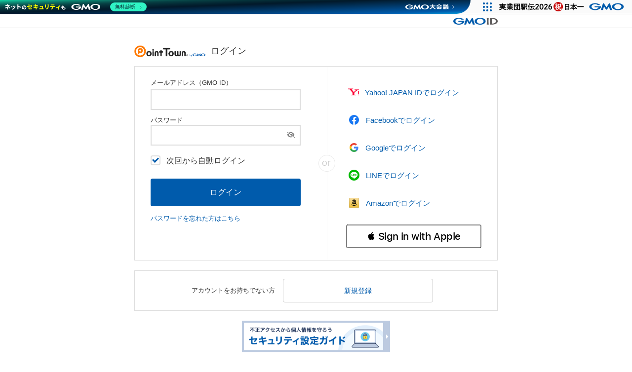

--- FILE ---
content_type: text/html; charset=UTF-8
request_url: https://id.gmo.jp/gui/auth/login/sso?ckey=5d5cd543057ea5d20221a29ff23dd2b2d9290eeb511243f47762443d138223ac6bc6b1e0595d0953c7b4f30c66193e0935ac4969123699260c2649ec628bd3780ef9a268c1f76001d16fdd04c5e183a738c7f44a1f3bb56097f54e3e872f0b983083d712f8a9b810ba5222f268ace01b6f149794554df2b31a2741a0246bb899f9bac3dd5d7f0ee681995cee3c234ea99d041bc408004476aed30343d0ed4664d30715cba7b416ee1eaed38e7f68216aee7ce910543e028da3854af29ddba87919c17c788c63280cd5fcd9251f6ecabb7180371e9b9c1f8c2464cafd2112961d8b6d60ae6f0eb9f60c0200b82d2cfefacffeb76eb06aa6b1fa84eac502977fcad899b27012a9363f6c0d827a23e17a7c4dfa6ef18d430b7592faf91b1e957468a83374281efb2be6bef537ef47f9ce64343c810ed555e1a5ba42031b042d5dcb
body_size: 3973
content:
<!DOCTYPE html>
<!--[if IE 8 ]><html class="ie ie8" lang="ja"><![endif]-->
<!--[if (gte IE 9)|!(IE)]>--><html lang="ja"><!--<![endif]-->
<head>
      <script>(function (w, d, s, l, i) {
      w[l] = w[l] || []; w[l].push({
        'gtm.start':
          new Date().getTime(), event: 'gtm.js'
      }); var f = d.getElementsByTagName(s)[0],
        j = d.createElement(s), dl = l != 'dataLayer' ? '&l=' + l : ''; j.async = true; j.src =
          'https://www.googletagmanager.com/gtm.js?id=' + i + dl; f.parentNode.insertBefore(j, f);
    })(window, document, 'script', 'dataLayer', 'GTM-PHDCG48');</script>
                              <meta charset="utf-8">
  <meta http-equiv="X-UA-Compatible" content="IE=edge">
  <meta name="viewport" content="width=device-width, initial-scale=1">
  <meta name="description" content="">
  <meta name="keywords" content="">
  <link rel="icon" type="image/x-icon" href="/favicon.ico" />
    <script src="/gp/gmo_id/js/jquery-3.6.1.min.js"></script>
    <script src="/gp/gmo_id/js/html5shiv.min.js"></script>
  <script src="/gp/gmo_id/js/selectivizr-min.js"></script>
  <script>
    (function(i,s,o,g,r,a,m){i['GoogleAnalyticsObject']=r;i[r]=i[r]||function(){
                (i[r].q=i[r].q||[]).push(arguments)},i[r].l=1*new Date();a=s.createElement(o),
            m=s.getElementsByTagName(o)[0];a.async=1;a.src=g;m.parentNode.insertBefore(a,m)
    })(window,document,'script','https://www.google-analytics.com/analytics.js','ga');

    ga('create', 'UA-55588034-1', 'auto', 'onamaeserver');
    ga('onamaeserver.send', 'pageview');

    ga('create', 'UA-47544241-1', 'auto', 'onamae');
    ga('onamae.send', 'pageview');
    ga('create', 'UA-641749-1', 'auto', 'pointtown', {'sampleRate': 10}, {'allowLinker': true});
    ga('pointtown.require', 'linkid', 'linkid.js');
    ga('pointtown.require', 'displayfeatures');
    ga('pointtown.require', 'linker');
    ga('pointtown.linker:autoLink', ['www.pointtown.com'] );
    ga('pointtown.send', 'pageview');
</script>

    <script src="https://challenges.cloudflare.com/turnstile/v0/api.js?compat=recaptcha"></script>

  <meta name="appleid-signin-client-id" content="jp.gmo.id.login" />
<meta name="appleid-signin-scope" content="email" />
<meta
  name="appleid-signin-redirect-uri"
  content="https://id.gmo.jp/gui/auth/login-from-apple-id/callback"
/>
<meta name="appleid-signin-state" content="d64ab84425342e273072dde7400700b4" />
<script src="/gp/gmo_id/js/login.js?20221205"></script>
<!--/* LiveRampの導入用のATSタグ */-->
<script async defer src="https://ats-wrapper.privacymanager.io/ats-modules/ba3c7cc5-99f2-4723-81f8-e7be3041a7d1/ats.js"></script>
    <link rel="stylesheet" type="text/css" href="/pc/css/style.css?2512">
   <style>
  .signin-button {
    width: 100%;
    height: 48px;
    cursor: pointer;
    cursor: hand;
  }

  .signin-button > div {
    width: 100% !important;
    height: 100% !important;
    margin: auto;
  }
</style>
    <title>ログインページ</title>
</head>

<body>
      <noscript>
    <iframe src="https://www.googletagmanager.com/ns.html?id=GTM-PHDCG48" height="0" width="0" style="display:none;visibility:hidden" title="Google Tag Manager"></iframe>
  </noscript>
                              <div id="wrapper">
      <!-- GMOグループヘッダー --><script src="//cache.img.gmo.jp/gmo/header/script.min.js" id="gmoheadertag" async="async"> </script>
<header class="l-Header">
  <div class="c-Header">
    <h1 class="c-Header__logo--right">
      <img src="/gp/gmo_id/img/logo/gmoid.png" alt="GMO ID">
    </h1>
  </div>
</header>    <div class="c-IDContainer--wide">
  <h2 class="c-IDContainer__title">
    <a href="https://www.pointtown.com">
      <img
        src="/gp/gmo_id/img/logo/logo_pointtown.png"
        alt="ポイントタウン"
      />
    </a>
    <span>ログイン</span>
  </h2>
     <div class="c-IDContainer__inner--partition">
    <div class="c-IDContainer__flex">
      <div class="c-IDContainer__loginArea">
        <div class="c-IDLogin">
          
          <form id="login-form" class="form-horizontal" name="LoginForm" action="/gui/auth/login/execute" method="post">
<input type="hidden" name="_csrf" value="MkPjBTOlm8-E9RZGJJ_ikRcRsdZYY6EHWpBn956bhloCIpBLRcb1pbGWIA1rza35XlTVuzIpl1UAygmtqMjKPQ==">          <h4 class="c-IDLogin__title">メールアドレス（GMO ID）</h4>
          <div class="c-IDLogin__data">
            <input
              type="email"
              size="40"
              maxlength="256"
              name="LoginForm[login_id]"
              value=""
              autocapitalize="off"
              class="Form__inputText"
            />
          </div>
          <h4 class="c-IDLogin__title">パスワード</h4>
            <div class="c-IDLogin__password">
            <div class="Form__passBox--icon">
            <input
              type="password"
              name="LoginForm[pass]"
              maxlength="64"
              size="40"
              class="Form__inputText"
            />
            <div class="Form__checkIcon" id="gmoid_pw_on" onclick="GMOID_LOGIN.setPasswordVisibility2(1, 'LoginForm[pass]');">
              <div>
                <img src="/gp/gmo_id/img/icon-eye-slash.svg" alt="パスワードを非表示にする" border="0"/>
              </div>
              </div>
              <div class="Form__checkIcon--hidden" id="gmoid_pw_off" onclick="GMOID_LOGIN.setPasswordVisibility2(0, 'LoginForm[pass]');" style="display: none">
              <div>
                <img src="/gp/gmo_id/img/icon-eye.svg" alt="パスワードを表示する" border="0"/>
              </div>
            </div>
          </div>
          </div>
          <div class="c-IDLogin__checkBox">
            <label class="Form__checkBox">
              <input type="checkbox" id="gmoid-auto-login"
              name="LoginForm[auto_login]" value="1"  checked> 次回から自動ログイン</label
            >
          </div>
          <div class="c-IDLogin__btn">
                        <div class="g-recaptcha" data-sitekey="0x4AAAAAABADZiDqJh3G0SMA"></div>
            <button type="submit" class="Btn__primary">
                          <span>ログイン</span>
            </button>
          </div>
          </form>
          <ul class="c-IDReference">
            <li>
              <a href="https://point.gmo.jp/member/reminder"
                >パスワードを忘れた方はこちら</a
              >
            </li>
          </ul>
        </div>
      </div>
      <div class="c-IDContainer__snsArea">
        <div class="c-IDSNS">
          <div class="c-IDSNS__link">
            <form id="yahoo-login-form" class="form-horizontal" name="YahooLoginForm" action="/gui/auth/login-from-yahoo/allow" method="post">
<input type="hidden" name="_csrf" value="MkPjBTOlm8-E9RZGJJ_ikRcRsdZYY6EHWpBn956bhloCIpBLRcb1pbGWIA1rza35XlTVuzIpl1UAygmtqMjKPQ==">            <a
              href="#"
              onclick="if(document.getElementById('gmoid-auto-login').checked){document.getElementById('yahoo-auto-login').value=1};document.YahooLoginForm.submit();return false;"
            >
              <img
                src="/gp/gmo_id/img/logo/sns_ya.png"
                alt="Yahoo! JAPAN"
                border="0"
                class="Icon--Yahoo"
              />
              Yahoo! JAPAN IDでログイン
            </a>
            <input
              type="hidden"
              id="yahoo-auto-login"
              name="YahooLoginForm[auto_login]"
              value="0"
            />
            </form>
          </div>
          <div class="c-IDSNS__link">
            <form id="facebook-login-form" class="form-horizontal" name="FacebookLoginForm" action="/gui/auth/login-from-facebook/allow" method="post">
<input type="hidden" name="_csrf" value="MkPjBTOlm8-E9RZGJJ_ikRcRsdZYY6EHWpBn956bhloCIpBLRcb1pbGWIA1rza35XlTVuzIpl1UAygmtqMjKPQ==">            <a
              href="#"
              onclick="if(document.getElementById('gmoid-auto-login').checked){document.getElementById('facebook-auto-login').value=1};document.FacebookLoginForm.submit();return false;"
            >
              <img
                src="/gp/gmo_id/img/logo/sns_fb.png"
                alt="Facebook"
                border="0"
                class="Icon--Facebook"
              />
              Facebookでログイン
            </a>
            <input
              type="hidden"
              id="facebook-auto-login"
              name="FacebookLoginForm[auto_login]"
              value="0"
            />
            </form>
          </div>
          <div class="c-IDSNS__link">
            <form id="google-login-form" class="form-horizontal" name="GoogleLoginForm" action="/gui/auth/login-from-google/allow" method="post">
<input type="hidden" name="_csrf" value="MkPjBTOlm8-E9RZGJJ_ikRcRsdZYY6EHWpBn956bhloCIpBLRcb1pbGWIA1rza35XlTVuzIpl1UAygmtqMjKPQ==">            <a
              href="#"
              onclick="if(document.getElementById('gmoid-auto-login').checked){document.getElementById('google-auto-login').value=1};document.GoogleLoginForm.submit();return false;"
            >
              <img
                src="/gp/gmo_id/img/logo/sns_go.png"
                alt="Google"
                border="0"
                class="Icon--Google"
              />
              Googleでログイン
            </a>
            <input
              type="hidden"
              id="google-auto-login"
              name="GoogleLoginForm[auto_login]"
              value="0"
            />
            </form>
          </div>
          <div class="c-IDSNS__link">
            <form id="line-login-form" class="form-horizontal" name="LineLoginForm" action="/gui/auth/login-from-line/allow" method="post">
<input type="hidden" name="_csrf" value="MkPjBTOlm8-E9RZGJJ_ikRcRsdZYY6EHWpBn956bhloCIpBLRcb1pbGWIA1rza35XlTVuzIpl1UAygmtqMjKPQ==">            <a
              href="#"
              onclick="if(document.getElementById('gmoid-auto-login').checked){document.getElementById('line-auto-login').value=1};document.LineLoginForm.submit();return false;"
            >
              <img
                src="/gp/gmo_id/img/logo/sns_li.png"
                alt="LINE"
                border="0"
                class="Icon--Line"
              />
              LINEでログイン
            </a>
            <input
              type="hidden"
              id="line-auto-login"
              name="LineLoginForm[auto_login]"
              value="0"
            />
            </form>
          </div>
          <div class="c-IDSNS__link">
            <form id="amazon-login-form" class="form-horizontal" name="AmazonLoginForm" action="/gui/auth/login-from-amazon/allow" method="post">
<input type="hidden" name="_csrf" value="MkPjBTOlm8-E9RZGJJ_ikRcRsdZYY6EHWpBn956bhloCIpBLRcb1pbGWIA1rza35XlTVuzIpl1UAygmtqMjKPQ==">            <a
              href="#"
              onclick="if(document.getElementById('gmoid-auto-login').checked){document.getElementById('amazon-auto-login').value=1};document.AmazonLoginForm.submit();return false;"
            >
              <img
                src="/gp/gmo_id/img/logo/sns_am.png"
                alt="Amazon"
                border="0"
                class="Icon--Amazon"
              />
              Amazonでログイン
            </a>
            <input
              type="hidden"
              id="amazon-auto-login"
              name="AmazonLoginForm[auto_login]"
              value="0"
            />
            </form>
          </div>
                    <div class="c-IDSNS__link" style="margin-top:16px;">
            <div class="form-horizontal">
              <div
                id="appleid-signin"
                class="signin-button"
                data-color="white"
                data-border="true"
                data-type="sign in"
                data-border-radius="3px"
              ></div>
              <script
                type="text/javascript"
                src="https://appleid.cdn-apple.com/appleauth/static/jsapi/appleid/1/en_US/appleid.auth.js"
              ></script>
            </div>
          </div>
                            </div>
      </div>
    </div>
  </div>
  <div class="c-IDExtraBox--flex">
		アカウントをお持ちでない方<a href="/gui/member/registration" class="Btn__secondary">新規登録</a>
	</div>
	<div class="c-IDExtraBox--noBorder">
		<a href="/gui/webauthn/index"><img width="300" alt="生体認証ログインガイド" src="/gp/gmo_id/img/webauthn_lp/banner.png"/></a>
	</div>
</div>
<div class="c-IDExtraBox">
  <a href="https://www.pointtown.com/ptu/support/top.do" target="_blank">
    <span class="c-IDExtraBox__block">ポイントタウンの</span><span class="c-IDExtraBox__block">ログインに関するお問い合わせは<span class="c-IDExtraBox__linkText">こちら</span></span>
  </a>
</div>
     <footer class="l-Footer">
	<div class="c-Footer">
	<div class="c-Footer__inner">
		<ul class="c-FooterList">
		<li><a href="/">GMO IDトップ</a></li>
		<li><a href="/gui/about/index">GMO IDとは</a></li>
		<li><a href="https://faq.point.gmo.jp/">ヘルプ</a></li>
		<li><a href="https://point.gmo.jp/inquiry/mailform">お問い合わせ</a></li>
		<li><a href="https://point.gmo.jp/rules/index">利用規約</a></li>
		<li><a href="https://group.gmo/company-profile/outline/" target="_blank" rel="noopener">会社概要<span class="icon-window"></span></a></li>
		<li><a href="https://group.gmo/csr/governance/privacy-policy/" target="_blank" rel="noopener">プライバシーポリシー<span class="icon-window"></span></a></li>
		</ul>
	</div>
	</div>
	<p class="c-FooterText">
		「GMO ID/GMOポイント」はGMOインターネットグループ株式会社（東証プライム上場）が運営しています。
	</p>
	<div class="c-Footer__corp">
	<a href="https://group.gmo" target="_blank"><img src="/gp/gmo_id/img/logo_gmo.svg" alt="GMOインターネットグループ株式会社" height="18" class="c-Footer__corpLogo"/></a>
	</div>
			<script src="https://cache.img.gmo.jp/gmo/security/script.min.js" id="gmosecuritytag" async="async"></script>
	<div class="c-Footer__siteseal">
		<div id="ss_gmo_globalsign_secured_site_seal" oncontextmenu="return false;" style="width:100px; height:50px">
			<img id="ss_gmo_globalsign_img" src="[data-uri]" alt="" onclick="ss_open_profile()" style="cursor:pointer; border:0; width:100%" >
		</div>
		<script>
			window.addEventListener('load', () => {
			let s = document.createElement("script");
			s.src = "https://seal.atlas.globalsign.com/gss/one/seal?image=seal_100-50_ja.png";
			document.body.appendChild(s);
			});
		</script>
		<div>
			<span id="csi_siteseal_tag" oncontextmenu="return false;">
				<a id="csi_siteseal_profile_link">
					<img loading="lazy" alt="dark_typeA_100x50.png" id="csi_siteseal_image" width="100" height="50" src="[data-uri]" style="display: none"/>
				</a>
			</span>
			<script src="https://siteseal.gmo-cybersecurity.com/static/scripts/siteseal.js" defer="defer"></script>
		</div>
		<div>
			<span id="brs_siteseal_tag" oncontextmenu="return false;">
				<a id="gmobrs_seal_profile_link">
					<img decoding="async" alt="dark_typeA_100x50.png" id="gmobrs_seal_image" width="100" height="50" src="[data-uri]" style="display: none" />
				</a>
			</span>
		</div>
		<script>
			window.addEventListener('load', () => {
				let s = document.createElement("script");
				s.src = "https://seal.brandsecurity.gmo/static/js/siteseal.js"
				document.body.appendChild(s);
			});
		</script>
	</div>

</footer>
<!-- GMOグループフッター -->
<script src="https://cache.img.gmo.jp/gmo/footer/script.min.js" id="gmofootertag" data-gmofooter-type="L" data-gmofooter-listed="true" async="async"></script>
  </div>
</body>

</html>

--- FILE ---
content_type: text/css
request_url: https://id.gmo.jp/pc/css/style.css?2512
body_size: 9470
content:
@charset "UTF-8";html{line-height:1.15;-ms-text-size-adjust:100%;-webkit-text-size-adjust:100%}h1{font-size:2em;margin:.67em 0}hr{box-sizing:content-box;height:0;overflow:visible}main{display:block}pre{font-family:monospace,monospace;font-size:1em}a{-webkit-text-decoration-skip:objects}abbr[title]{text-decoration:underline;text-decoration:underline dotted}b,strong{font-weight:bolder}code,kbd,samp{font-family:monospace,monospace;font-size:1em}small{font-size:80%}svg:not(:root){overflow:hidden}button,input,optgroup,select,textarea{margin:0}button{overflow:visible;text-transform:none}button,[type=button],[type=reset],[type=submit]{-webkit-appearance:button}button::-moz-focus-inner,[type=button]::-moz-focus-inner,[type=reset]::-moz-focus-inner,[type=submit]::-moz-focus-inner{border-style:none;padding:0}button:-moz-focusring,[type=button]:-moz-focusring,[type=reset]:-moz-focusring,[type=submit]:-moz-focusring{outline:1px dotted ButtonText}fieldset{padding:.35em .75em .625em}input{overflow:visible}legend{box-sizing:border-box;color:inherit;display:table;max-width:100%;padding:0;white-space:normal}progress{display:inline-block;vertical-align:baseline}select{text-transform:none}textarea{overflow:auto}[type=number]::-webkit-inner-spin-button,[type=number]::-webkit-outer-spin-button{height:auto}[type=search]{-webkit-appearance:textfield;outline-offset:-2px}[type=search]::-webkit-search-cancel-button,[type=search]::-webkit-search-decoration{-webkit-appearance:none}::-webkit-file-upload-button{-webkit-appearance:button;font:inherit}details{display:block}summary{display:list-item}template{display:none}html,body,body div,span,object,iframe,h1,h2,h3,h4,h5,h6,p,blockquote,pre,abbr,address,cite,code,del,dfn,em,img,ins,kbd,q,samp,small,strong,sub,sup,var,b,i,dl,dt,dd,ol,ul,li,fieldset,form,label,legend,table,caption,tbody,tfoot,thead,tr,th,td,article,aside,figure,footer,header,menu,nav,section,time,mark,audio,video,details,summary{margin:0;padding:0;border:0;font-size:100%;font-weight:400;vertical-align:baseline;background:transparent}article,aside,figure,footer,header,nav,section,details,summary{display:block}html{box-sizing:border-box}*,:before,:after{box-sizing:inherit}img,object,embed{max-width:100%}html{overflow-y:scroll}ul{list-style:none}blockquote,q{quotes:none}blockquote:before,blockquote:after,q:before,q:after{content:"";content:none}a{margin:0;padding:0;font-size:100%;vertical-align:baseline;background:transparent}del{text-decoration:line-through}abbr[title],dfn[title]{border-bottom:1px dotted #000;cursor:help}table{border-collapse:collapse;border-spacing:0}th{font-weight:700;vertical-align:bottom}td{font-weight:400;vertical-align:top}hr{display:block;height:1px;border:0;border-top:1px solid #ccc;margin:1em 0;padding:0}input,select{vertical-align:middle}pre{white-space:pre;white-space:pre-wrap;white-space:pre-line;word-wrap:break-word}input[type=radio]{vertical-align:text-bottom}input[type=checkbox]{vertical-align:bottom}.ie7 input[type=checkbox]{vertical-align:baseline}.ie6 input{vertical-align:text-bottom}select,input,textarea{font:99% sans-serif}table{font-size:inherit;font:100%}small{font-size:85%}strong{font-weight:700}td,td img{vertical-align:top}sub,sup{font-size:75%;line-height:0;position:relative}sup{top:-.5em}sub{bottom:-.25em}pre,code,kbd,samp{font-family:monospace,sans-serif}.clickable,label,input[type=button],input[type=submit],input[type=file],button{cursor:pointer}button,input,select,textarea{margin:0}button,input[type=button]{width:auto;overflow:visible}.ie7 img{-ms-interpolation-mode:bicubic}.clearfix:before,.clearfix:after{content:" ";display:block;height:0;overflow:hidden}.clearfix:after{clear:both}.clearfix{zoom:1}*{font-weight:inherit}html{font-size:62.5%}@font-face{font-family:icomoon;src:url(/common/iconfonts/icomoon.eot?b3f9mk);src:url(/common/iconfonts/icomoon.eot?b3f9mk#iefix) format("embedded-opentype"),url(/common/iconfonts/icomoon.ttf?b3f9mk) format("truetype"),url(/common/iconfonts/icomoon.woff?b3f9mk) format("woff"),url(/common/iconfonts/icomoon.svg?b3f9mk#icomoon) format("svg");font-display:swap}[class^=icon-],[class*=" icon-"]{text-transform:none;font-weight:400;font-style:normal;font-variant:normal;font-family:icomoon!important;line-height:1;speak:none;-webkit-font-smoothing:antialiased;-moz-osx-font-smoothing:grayscale}.icon-point:before{content:"\e806"}.icon-window:before{content:"\e810"}.icon-circle-up:before{content:"\e813"}.icon-newspaper:before{content:"\e904"}.icon-enter:before{content:"\e905"}body{font-size:1.3rem;line-height:1.4;color:#323232;font-family:Hiragino Sans,Hiragino Kaku Gothic ProN,Roboto,SF UI Display,Meiryo,sans-serif}a{color:inherit;text-decoration:none}img,button{vertical-align:middle}select{-webkit-appearance:none;-moz-appearance:none;appearance:none}select::-ms-expand{display:none}.l-Wrapper--kireipass{width:100%;height:calc(100vh - 64px);background:#f9f9f9}.l-Wrapper--kumapon{width:100%;min-height:calc(100vh - 64px);background:#f9f9f9}.l-Header{position:relative;width:100%;background:#fff}.l-Footer{width:100%;margin-top:32px;border-top:1px solid #ddd}.l-BackWrapper{background-position:center 28px;background-repeat:no-repeat}.l-BackWrapper--baseball{background-position:center 28px;background-repeat:no-repeat;background-color:#030732;background-image:url(/gp/gmo_id/img/geso/background-baseball.jpg)}.l-BackWrapper--tsubasa{background-position:center 28px;background-repeat:no-repeat;background-color:#fff;background-image:url(/gp/gmo_id/img/geso/background-tsubasa.png)}.l-IDContainer{margin-top:240px;margin-right:auto;margin-left:auto;padding-right:16px;padding-left:16px;background:#fff;width:450px}.l-IDContainer--wide{margin-top:240px;margin-right:auto;margin-left:auto;padding-right:16px;padding-left:16px;background:#fff;width:768px}.l-ContentWrapper{display:flex;justify-content:space-between;width:100%}.l-ContentWrapper--fix{width:1000px;margin:0 auto}.l-ContentWrapper__main{flex:1;padding-right:32px;padding-bottom:40px;padding-left:32px}.l-ContentWrapper__main--space{padding-right:0;padding-left:0}.l-ContentWrapper__main--column1{width:1000px;margin:0 auto;padding-right:0;padding-left:0}.l-Container{display:flex;justify-content:space-between;width:980px;margin:32px auto 64px}.l-Container__main{width:640px}.l-Container__side{width:300px;margin-left:40px}.l-KigyoHeader{margin:0 16px;background:#e7f1fb}.l-KigyoHeader__content{width:980px;margin:0 auto;padding:32px 0}.l-KigyoHeader__content>h2{padding:16px 0;font-weight:700;font-size:20px}.l-KigyoHeader__content>p{padding:8px 4px}.l-KigyoContainer{display:flex;justify-content:space-between;width:980px;margin:32px auto 64px}.l-KigyoContainer__main{width:100%}.Btn__primary{font-size:1.4rem;line-height:1.4;display:flex;align-items:center;justify-content:center;border-radius:4px;border:0;background:#005bac;color:#fff;text-decoration:none;font-family:inherit;cursor:pointer;position:relative;width:160px;height:40px;line-height:40px}.Btn__primary:active{opacity:.8}.Btn__primary:hover:before{z-index:100;display:block;position:absolute;top:0;right:0;bottom:0;left:0;background:rgba(255,255,255,.3);content:"";pointer-events:none}.Btn__primary-disabled{font-size:1.4rem;line-height:1.4;display:flex;align-items:center;justify-content:center;border-radius:4px;border:0;background:#f6f6f6;color:#fff;text-decoration:none;font-family:inherit;cursor:pointer;position:relative;width:160px;height:40px;line-height:40px}.Btn__primary-disabled:active{opacity:.8}.Btn__primary-disabled:hover:before{z-index:100;display:block;position:absolute;top:0;right:0;bottom:0;left:0;background:rgba(255,255,255,.3);content:"";pointer-events:none}.Btn__signUp{font-size:1.4rem;line-height:1.4;display:flex;align-items:center;justify-content:center;border-radius:4px;border:0;background:#fff;color:#fff;text-decoration:none;font-family:inherit;cursor:pointer;position:relative;width:160px;height:40px;border:1px solid #005bac;color:#005bac;line-height:40px}.Btn__signUp:active{opacity:.8}.Btn__signUp:hover:before{z-index:100;display:block;position:absolute;top:0;right:0;bottom:0;left:0;background:rgba(4,91,172,.1);content:"";pointer-events:none}.Btn__secondary{font-size:1.4rem;line-height:1.4;display:flex;align-items:center;justify-content:center;border-radius:4px;border:0;background:#fff;color:#fff;text-decoration:none;font-family:inherit;cursor:pointer;position:relative;width:304px;height:48px;border:1px solid #ccc;color:#005bac;line-height:48px}.Btn__secondary:active{opacity:.8}.Btn__secondary:hover:before{z-index:100;display:block;position:absolute;top:0;right:0;bottom:0;left:0;background:rgba(255,255,255,.3);content:"";pointer-events:none}.Btn__back{font-size:1.4rem;line-height:1.4;display:flex;align-items:center;justify-content:center;border-radius:4px;border:0;background:#ccc;color:#fff;text-decoration:none;font-family:inherit;cursor:pointer;position:relative;width:160px;height:40px;color:#5a5858;line-height:40px}.Btn__back:active{opacity:.8}.Btn__back:hover:before{z-index:100;display:block;position:absolute;top:0;right:0;bottom:0;left:0;background:rgba(255,255,255,.3);content:"";pointer-events:none}.Btn__kireipass{font-size:1.6rem;line-height:1.4;border-radius:3px;display:flex;align-items:center;justify-content:center;width:100%;height:54px;margin-right:auto;margin-left:auto;border:0;background:#49c2c2;color:#fff;text-decoration:none;font-family:inherit}.Btn__kireipass--bold span{font-weight:700}.Btn__kireipass-disabled{font-size:1.6rem;line-height:1.4;border-radius:3px;display:flex;align-items:center;justify-content:center;width:100%;height:54px;margin-right:auto;margin-left:auto;border:0;background:#bdbdbd;color:#fff;text-decoration:none;font-family:inherit}.Btn__kireipass-disabled--bold span{font-weight:700}.Btn__kumapon{font-size:1.4rem;line-height:1.4;border-radius:3px;display:flex;align-items:center;justify-content:center;width:100%;height:48px;margin-right:auto;margin-left:auto;border:0;background:#3498db;color:#fff;text-decoration:none;font-family:inherit}.Btn__kumapon--bold span{font-weight:700}.Btn__kumapon-disabled{font-size:1.4rem;line-height:1.4;border-radius:3px;display:flex;align-items:center;justify-content:center;width:100%;height:48px;margin-right:auto;margin-left:auto;border:0;background:rgba(0,0,0,.12);color:#fff;text-decoration:none;font-family:inherit;pointer-events:none;-webkit-user-select:none;-moz-user-select:none;-ms-user-select:none;user-select:none}.Btn__kumapon-disabled--bold span{font-weight:700}.Btn__more{font-size:1.4rem;line-height:1.4;display:flex;align-items:center;justify-content:center;border-radius:4px;border:0;background:#fff;color:#fff;text-decoration:none;font-family:inherit;cursor:pointer;width:304px;height:48px;border:1px solid #ccc;color:#005bac;line-height:48px}.Btn__more:active{opacity:.8}.Btn__more--kireipass{font-size:1.4rem;line-height:1.4;display:flex;align-content:center;align-items:center;justify-content:center;width:100%;height:48px;padding-right:8px;padding-left:8px;border:1px solid #cab994;border-radius:3px;color:#cab994;text-decoration:none;cursor:pointer}.Btn__more--kireipassInner{display:flex;align-items:center;width:204px}.Btn__more--kireipassText{font-size:1.8rem;line-height:1.4;display:inline-block;flex:1 0 0%;width:100%;padding-right:12px;text-align:center}.Btn__more--kumapon{font-size:1.4rem;line-height:1.4;display:flex;align-content:center;align-items:center;justify-content:center;width:100%;height:48px;padding-right:8px;padding-left:8px;border:1px solid #999;border-radius:3px;background-color:#fff;color:#999;text-decoration:none;cursor:pointer}.Btn__more--kumaponInner{display:flex;align-items:center;width:178px}.Btn__more--kumaponInner .Icon--Yahoo{width:24px}.Btn__more--kumaponInner .Icon--Facebook{width:20px}.Btn__more--kumaponInner .Icon--Line{width:20px}.Btn__more--kumaponInner .Icon--Amazon{width:20px;margin-right:10px;margin-left:6px}.Btn__more--kumaponText{font-size:1.4rem;line-height:1.4;font-weight:600;display:inline-block;flex:1 0 0%;width:100%;padding-right:12px;text-align:center}button.Btn__primary,button.Btn__kireipass,button.Btn__back,button.Btn__secondary,button.Btn__signUp,button.Btn__more{display:block;text-align:center}button.Btn__primary--bold span,button.Btn__kireipass--bold span,button.Btn__back--bold span,button.Btn__secondary--bold span,button.Btn__signUp--bold span,button.Btn__more--bold span{font-weight:700}.Link__kireipass a{font-size:1.4rem;line-height:1.4;color:#cab994}.Link__kireipass--bold{font-size:1.4rem;line-height:1.4;font-weight:600}.Link__kireipass--right{font-size:1.4rem;line-height:1.4;display:flex;align-items:center;justify-content:flex-end}.Link__kireipass--right span{position:relative}.Link__kireipass--right span:before{position:absolute;top:-1px;right:-12px;bottom:0;width:8px;height:8px;margin:auto;border:0;border-top:solid 2px #cab994;border-right:solid 2px #cab994;content:"";transform:rotate(45deg)}.Link__kireipass--right a{padding-right:14px;color:#cab994}.Link__kireipass--center{display:flex;align-items:center;justify-content:center;margin-top:32px}.Link__kireipass--center span{position:relative}.Link__kireipass--center span:before{position:absolute;top:-1px;right:-12px;bottom:0;width:8px;height:8px;margin:auto;border:0;border-top:solid 2px #49c2c2;border-right:solid 2px #49c2c2;content:"";transform:rotate(45deg)}.Link__kireipass--center a{color:#49c2c2}.Link__kumapon a{font-size:1.4rem;line-height:1.4;color:rgba(51,51,51,.71)}.Link__kumapon--bold{font-size:1.4rem;line-height:1.4;font-weight:600}.Link__kumapon--right{font-size:1.4rem;line-height:1.4;display:flex;align-items:center;justify-content:flex-end}.Link__kumapon--right span{font-size:1.4rem;line-height:1.4;font-weight:600;position:relative}.Link__kumapon--right span:before{position:absolute;top:50%;right:-12px;bottom:0;width:8px;height:8px;margin:auto;border:0;border-top:solid 2px #333;border-right:solid 2px #333;content:"";transform:rotate(45deg) translateY(-50%)}.Link__kumapon--right a{padding-right:14px;color:rgba(51,51,51,.71)}.Link__kumapon--center{display:flex;align-items:center;justify-content:center;margin-top:32px}.Link__kumapon--center span{position:relative}.Link__kumapon--center span:before{position:absolute;top:-1px;right:-12px;bottom:0;width:8px;height:8px;margin:auto;border:0;border-top:solid 2px #3498db;border-right:solid 2px #3498db;content:"";transform:rotate(45deg)}.Link__kumapon--center a{color:#3498db}.c-IDContainer__btn+.c-IDContainer__inner--kireipass.Link__kireipass{padding-top:12px}.Form__inputText{font-size:1.6rem;line-height:1.4;border-radius:4px;width:100%;padding:8px;border-top:2px solid #ddd;border-right:2px solid #ddd;border-bottom:none;border-left:2px solid #ddd;border-radius:0;-webkit-appearance:none;-moz-appearance:none;appearance:none}.Form__inputText:last-of-type{border-bottom:2px solid #ddd}.Form__inputText--kireipass{font-size:1.6rem;line-height:1.4;border-radius:4px;width:100%;padding:8px;border-top:2px solid #ddd;border-right:2px solid #ddd;border-bottom:none;border-left:2px solid #ddd;border-radius:0;-webkit-appearance:none;-moz-appearance:none;appearance:none;border-top:none;border-right:none;border-bottom:2px solid #e6dac3;border-left:none}.Form__inputText--kireipass:last-of-type{border-bottom:2px solid #ddd}.Form__inputText--kireipass:last-of-type{border-bottom:2px solid #e6dac3}.Form__inputText--kireipass::-webkit-input-placeholder{color:rgba(0,0,0,.4)}.Form__inputText--kireipass:-ms-input-placeholder{color:rgba(0,0,0,.4)}.Form__inputText--kireipass::-ms-input-placeholder{color:rgba(0,0,0,.4)}.Form__inputText--kireipass::placeholder{color:rgba(0,0,0,.4)}.Form__inputText--kumapon{font-size:1.6rem;line-height:1.4;border-radius:4px;width:100%;padding:8px;border-top:2px solid #ddd;border-right:2px solid #ddd;border-bottom:none;border-left:2px solid #ddd;border-radius:0;-webkit-appearance:none;-moz-appearance:none;appearance:none;border-radius:3px;padding:12px;border-top:1px solid rgba(0,0,0,.4);border-right:1px solid rgba(0,0,0,.4);border-bottom:1px solid rgba(0,0,0,.4);border-left:1px solid rgba(0,0,0,.4)}.Form__inputText--kumapon:last-of-type{border-bottom:2px solid #ddd}.Form__inputText--kumapon:last-of-type{border-bottom:1px solid rgba(0,0,0,.4)}.Form__inputText--kumapon::-webkit-input-placeholder{color:rgba(0,0,0,.4)}.Form__inputText--kumapon:-ms-input-placeholder{color:rgba(0,0,0,.4)}.Form__inputText--kumapon::-ms-input-placeholder{color:rgba(0,0,0,.4)}.Form__inputText--kumapon::placeholder{color:rgba(0,0,0,.4)}.Form__inputText--half{font-size:1.6rem;line-height:1.4;border-radius:4px;width:100%;padding:8px;border-top:2px solid #ddd;border-right:2px solid #ddd;border-bottom:none;border-left:2px solid #ddd;border-radius:0;-webkit-appearance:none;-moz-appearance:none;appearance:none;width:36%;margin-right:8px}.Form__inputText--half:last-of-type{border-bottom:2px solid #ddd}.Form__inputText--NG{border-color:#f99}.Form__inputText--OK{border-color:#beeeb8}.Form__passBox{position:relative;border-bottom:2px solid #ddd}.Form__passBox .Form__inputText{border-bottom:none}.Form__passBox .Form__inputText:not(:first-child){border-top:0}.Form__passBox .Form__inputText:last-child{border-top:0;border-bottom:2px solid #ddd}.Form__passBox--icon{position:relative;border-bottom:2px solid #ddd}.Form__passBox--icon .Form__inputText{padding:8px 40px 8px 8px;border-bottom:none}.Form__passBox--icon .Form__inputText:not(:first-child){border-top:0}.Form__passBox--icon .Form__inputText:last-child{border-top:0;border-bottom:2px solid #ddd}.Form__checkBox{font-size:1.6rem;line-height:1.4;display:inline-block;overflow:hidden;position:relative;margin-top:8px;margin-right:20px;margin-bottom:8px;padding-left:32px;cursor:pointer;-webkit-appearance:none;-moz-appearance:none;appearance:none}.Form__checkBox:before{border-radius:4px;z-index:3;position:absolute;top:0;left:0;width:20px;height:20px;border:2px solid #ddd;content:""}.Form__checkBox:after{z-index:1;display:block;position:absolute;top:10px;left:6px;width:8px;height:12px;margin-top:-8px;border-right:3px solid #005bac;border-bottom:3px solid #005bac;content:"";transform:rotate(45deg)}.Form__checkBox input[type=checkbox]{z-index:2;display:block;position:absolute;left:-40px;width:20px;height:20px;margin:0;padding:0;outline:none;box-shadow:41px 0 #fff;-webkit-appearance:none;-moz-appearance:none;appearance:none}.Form__checkBox input[type=checkbox]:checked{box-shadow:none}.Form__checkBox--kireipass{font-size:1.6rem;line-height:1.4;display:inline-block;overflow:hidden;position:relative;margin-top:8px;margin-right:20px;margin-bottom:8px;padding-left:32px;cursor:pointer;-webkit-appearance:none;-moz-appearance:none;appearance:none}.Form__checkBox--kireipass:before{border-radius:4px;z-index:3;position:absolute;top:0;left:0;width:20px;height:20px;border:2px solid #ddd;content:""}.Form__checkBox--kireipass:after{z-index:1;display:block;position:absolute;top:10px;left:6px;width:8px;height:12px;margin-top:-8px;border-right:3px solid #005bac;border-bottom:3px solid #005bac;content:"";transform:rotate(45deg)}.Form__checkBox--kireipass input[type=checkbox]{z-index:2;display:block;position:absolute;left:-40px;width:20px;height:20px;margin:0;padding:0;outline:none;box-shadow:41px 0 #fff;-webkit-appearance:none;-moz-appearance:none;appearance:none}.Form__checkBox--kireipass input[type=checkbox]:checked{box-shadow:none}.Form__checkBox--kireipass:before{border:2px solid #eaeaea}.Form__checkBox--kireipass:after{border-right:3px solid #49c2c2;border-bottom:3px solid #49c2c2}.Form__checkText{width:132px;height:32px;margin-right:0;margin-left:auto;background:#eaeaea;color:#323232;text-align:center;font-size:13px;line-height:32px;cursor:pointer}.Form__checkText--hidden{width:132px;height:32px;margin-right:0;margin-left:auto;background:#eaeaea;color:#323232;text-align:center;font-size:13px;line-height:32px;cursor:pointer;background:#646464;color:#fff}.Form__checkIcon{position:absolute;top:0;right:0;width:40px;height:100%;cursor:pointer}.Form__checkIcon div{display:flex;align-items:center;justify-content:center;width:100%;height:100%}.Form__checkIcon img{width:16px;height:auto;filter:grayscale(100%) brightness(100%) contrast(1%)}.Form__checkIcon--hidden{position:absolute;top:0;right:0;width:40px;height:100%;cursor:pointer}.Form__checkIcon--hidden div{display:flex;align-items:center;justify-content:center;width:100%;height:100%}.Form__checkIcon--hidden img{width:16px;height:auto;filter:grayscale(100%) brightness(100%) contrast(1%)}.Form__selectBox{display:flex}.Form__label{border-radius:4px;position:relative;width:100%;height:48px;border:2px solid #ddd;border-radius:0;-webkit-appearance:none;-moz-appearance:none;appearance:none}.Form__label:after{z-index:1;position:absolute;top:20px;right:4px;border:6px solid transparent;border-top:6px solid #ccc;content:"";pointer-events:none}.Form__label--kireipass{border-radius:4px;position:relative;width:100%;height:48px;border:2px solid #ddd;border-radius:0;-webkit-appearance:none;-moz-appearance:none;appearance:none;border-top:none;border-right:none;border-bottom:2px solid #e6dac3;border-left:none}.Form__label--kireipass:after{z-index:1;position:absolute;top:20px;right:4px;border:6px solid transparent;border-top:6px solid #ccc;content:"";pointer-events:none}.Form__label--kireipass:after{position:absolute;top:18px;right:4px;width:8px;height:8px;border:0;border-bottom:2px solid #cab994;border-left:2px solid #cab994;content:"";transform:rotate(-45deg)}.Form__label--kumapon{border-radius:4px;position:relative;width:100%;height:48px;border:2px solid #ddd;border-radius:0;-webkit-appearance:none;-moz-appearance:none;appearance:none;border-radius:3px;border:1px solid rgba(0,0,0,.4)}.Form__label--kumapon:after{z-index:1;position:absolute;top:20px;right:4px;border:6px solid transparent;border-top:6px solid #ccc;content:"";pointer-events:none}.Form__label--kumapon:after{top:50%;right:10px;width:8px;height:8px;margin:auto;margin-top:-2px;border:0;border-bottom:solid 2px rgba(0,0,0,.71);border-left:solid 2px rgba(0,0,0,.71);content:"";transform:translate(0,-50%) rotate(-45deg);pointer-events:none}.Form__label--alert{border-radius:4px;position:relative;width:100%;height:48px;border:2px solid #ddd;border-radius:0;-webkit-appearance:none;-moz-appearance:none;appearance:none;border-top:none;border-right:none;border-bottom:2px solid #f00;border-left:none}.Form__label--alert:after{z-index:1;position:absolute;top:20px;right:4px;border:6px solid transparent;border-top:6px solid #ccc;content:"";pointer-events:none}.Form__select{font-size:1.6rem;line-height:1.4;width:100%;height:100%;padding-left:8px;border:0;border-radius:0;background-color:#fff;color:#323232;-webkit-appearance:none;-moz-appearance:none;appearance:none;padding-right:24px}.Form__select--kireipass{font-size:1.6rem;line-height:1.4;width:100%;height:100%;padding-left:8px;border:0;border-radius:0;background-color:#fff;color:#323232;-webkit-appearance:none;-moz-appearance:none;appearance:none;padding-right:20px}.Form__select--kumapon{font-size:1.6rem;line-height:1.4;width:100%;height:100%;padding-left:8px;border:0;border-radius:0;background-color:#fff;color:#323232;-webkit-appearance:none;-moz-appearance:none;appearance:none;padding-right:32px;border-radius:4px}.Form__radio{height:22px;vertical-align:middle;line-height:22px}.Form__radio label{font-size:1.6rem;line-height:1.4;display:inline-block;overflow:hidden;position:relative;padding-left:20px;color:#323232;text-align:left;cursor:pointer}.Form__radio label:before{width:18px;height:18px;border-radius:50%;z-index:3;position:absolute;top:2px;left:0;border:2px solid #ddd;content:""}.Form__radio label:after{width:12px;height:12px;border-radius:50%;z-index:1;position:absolute;top:5px;left:3px;background-color:#005bac;content:""}.Form__radio input[type=radio]{z-index:2;position:absolute;top:1px;left:-50px;width:20px;height:20px;margin:0;padding:0;box-shadow:45px -1px #fff;vertical-align:middle;line-height:20px;-moz-appearance:none;-webkit-appearance:none}.Form__radio input[type=radio]:checked{box-shadow:none}.Form__radio--lines{height:22px;vertical-align:middle;line-height:22px;height:auto}.Form__radio--lines label{font-size:1.6rem;line-height:1.4;display:inline-block;overflow:hidden;position:relative;padding-left:20px;color:#323232;text-align:left;cursor:pointer}.Form__radio--lines label:before{width:18px;height:18px;border-radius:50%;z-index:3;position:absolute;top:2px;left:0;border:2px solid #ddd;content:""}.Form__radio--lines label:after{width:12px;height:12px;border-radius:50%;z-index:1;position:absolute;top:5px;left:3px;background-color:#005bac;content:""}.Form__radio--lines input[type=radio]{z-index:2;position:absolute;top:1px;left:-50px;width:20px;height:20px;margin:0;padding:0;box-shadow:45px -1px #fff;vertical-align:middle;line-height:20px;-moz-appearance:none;-webkit-appearance:none}.Form__radio--lines input[type=radio]:checked{box-shadow:none}.Form__radio--kireipass{height:22px;vertical-align:middle;line-height:22px}.Form__radio--kireipass label{font-size:1.6rem;line-height:1.4;display:inline-block;overflow:hidden;position:relative;padding-left:20px;color:#323232;text-align:left;cursor:pointer}.Form__radio--kireipass label:before{width:18px;height:18px;border-radius:50%;z-index:3;position:absolute;top:2px;left:0;border:2px solid #ddd;content:""}.Form__radio--kireipass label:after{width:12px;height:12px;border-radius:50%;z-index:1;position:absolute;top:5px;left:3px;background-color:#005bac;content:""}.Form__radio--kireipass input[type=radio]{z-index:2;position:absolute;top:1px;left:-50px;width:20px;height:20px;margin:0;padding:0;box-shadow:45px -1px #fff;vertical-align:middle;line-height:20px;-moz-appearance:none;-webkit-appearance:none}.Form__radio--kireipass input[type=radio]:checked{box-shadow:none}.Form__radio--kireipass label{padding-left:36px;line-height:36px}.Form__radio--kumapon{height:22px;vertical-align:middle;line-height:22px}.Form__radio--kumapon label{font-size:1.6rem;line-height:1.4;display:inline-block;overflow:hidden;position:relative;padding-left:20px;color:#323232;text-align:left;cursor:pointer}.Form__radio--kumapon label:before{width:18px;height:18px;border-radius:50%;z-index:3;position:absolute;top:2px;left:0;border:2px solid #ddd;content:""}.Form__radio--kumapon label:after{width:12px;height:12px;border-radius:50%;z-index:1;position:absolute;top:5px;left:3px;background-color:#005bac;content:""}.Form__radio--kumapon input[type=radio]{z-index:2;position:absolute;top:1px;left:-50px;width:20px;height:20px;margin:0;padding:0;box-shadow:45px -1px #fff;vertical-align:middle;line-height:20px;-moz-appearance:none;-webkit-appearance:none}.Form__radio--kumapon input[type=radio]:checked{box-shadow:none}.Form__radio--kumapon label{padding-left:36px;line-height:36px}.Form__textArea{font-size:1.6rem;line-height:1.4;display:block;position:relative;width:100%;padding:8px;outline:none;border:2px solid #ddd;border-radius:0;background:#fff;-webkit-appearance:none}.Form__textArea--NG{border-color:#f99}.Form__textArea--OK{border-color:#beeeb8}.checkmark:after{display:none;position:absolute;content:""}.Form__radio--kireipass label .checkmark{z-index:3;position:absolute;top:2px;left:0;width:30px;height:30px;border:1px solid #eaeaea;border-radius:50%;background:#fff;content:""}.Form__radio--kireipass label input:checked~.checkmark:after{display:block}.Form__radio--kireipass label .checkmark:after{top:8px;left:8px;width:12px;height:12px;border-radius:50%;background:#cab994;background-color:#cab994}.Form__radio--kireipass label input:checked~.checkmark{border:1px solid #cab994}.Form__radio--kireipass label:before{z-index:3;position:absolute;top:2px;left:0;width:30px;height:30px;border:1px solid #eaeaea;border-radius:50%;content:""}.Form__radio--kumapon label .checkmark{z-index:3;position:absolute;top:2px;left:0;width:30px;height:30px;border:1px solid #eaeaea;border-radius:50%;background:#fff;content:""}.Form__radio--kumapon label input:checked~.checkmark:after{display:block}.Form__radio--kumapon label .checkmark:after{top:8px;left:8px;width:12px;height:12px;border-radius:50%;background:#3498db;background-color:#3498db}.Form__radio--kumapon label input:checked~.checkmark{border:1px solid #3498db}.Form__radio--kumapon label:before{z-index:3;position:absolute;top:2px;left:0;width:30px;height:30px;border:1px solid #eaeaea;border-radius:50%;content:""}.Icon--Yahoo{display:inline-block;width:30px;margin-right:8px;vertical-align:text-bottom;text-align:center}.Icon--Facebook{display:inline-block;width:24px;margin-right:12px;margin-left:4px;vertical-align:middle;text-align:center}.Icon--Google{display:inline-block;width:20px;margin-right:13px;margin-left:6px;vertical-align:middle;text-align:center}.Icon--Line{display:inline-block;width:24px;margin-right:12px;margin-left:4px;vertical-align:middle;text-align:center}.Icon--Amazon{display:inline-block;width:24px;margin-right:12px;margin-left:4px;padding:0 2px;vertical-align:middle;text-align:center}.Badge--necessary{font-size:1.2rem;line-height:1.4;display:inline-block;height:18px;margin-left:4px;padding-right:4px;padding-left:4px;border-radius:3px;color:#fff;line-height:18px;background:#eb6153}.Badge--optionally{font-size:1.2rem;line-height:1.4;display:inline-block;height:18px;margin-left:4px;padding-right:4px;padding-left:4px;border-radius:3px;color:#fff;line-height:18px;background:#005bac}.Badge--kireipass{font-size:1rem;line-height:1.4;display:inline-block;width:44px;height:18px;margin-left:4px;padding-right:4px;padding-left:4px;border:1px solid #cab994;border-radius:22px;background:#fff;color:#cab994;text-align:center;line-height:1.6rem}.Badge--kumapon{font-size:1rem;line-height:1.4;display:inline-block;height:18px;margin-left:4px;padding-right:6px;padding-left:6px;border:1px solid #da473a;border-radius:22px;background:#fff;color:#da473a;text-align:center;line-height:1.6rem}.PageTop{position:fixed;right:24px;bottom:36px;color:#323232;font-size:60px;opacity:.6;cursor:pointer}.c-Header{display:flex;align-items:center;justify-content:flex-start;border-bottom:1px solid #ddd;height:28px}.c-Header--kireipass{display:flex;align-items:center;justify-content:flex-start;border-bottom:1px solid #ddd;height:64px}.c-Header--kumapon{display:flex;align-items:center;justify-content:flex-start;border-bottom:1px solid #ddd;height:68px;border-bottom:0;box-shadow:0 0 6px rgba(0,0,0,.1)}.c-Header--top{display:flex;align-items:center;justify-content:flex-start;border-bottom:1px solid #ddd;height:82px;border-bottom:4px solid #ddd}.c-Header__inner{display:flex;align-items:center;position:relative;width:980px;height:82px;margin:0 auto}.c-Header__logo{width:768px;margin:0 auto;padding-right:16px;padding-left:16px}.c-Header__logo img{width:90px}.c-Header__logo--right{width:768px;margin:0 auto;padding-right:16px;padding-left:16px;text-align:right}.c-Header__logo--right img{width:90px}.c-Header__logo--kireipass{width:768px;margin:0 auto;padding-right:16px;padding-left:16px;text-align:center}.c-Header__logo--kireipass img{width:90px}.c-Header__logo--kireipass img{width:150px;height:29px}.c-Header__logo--kumapon{width:768px;margin:0 auto;padding-right:16px;padding-left:16px;text-align:center}.c-Header__logo--kumapon img{width:90px}.c-Header__logo--kumapon img{width:200px;height:auto}.c-Header__logo--top{width:768px;margin:0 auto;padding-right:16px;padding-left:16px;width:100%;width:auto;text-align:center}.c-Header__logo--top img{width:90px}.c-Header__logo--top img{width:120px;height:18px}.c-HeaderNav{position:absolute;right:0}.c-HeaderNav__link{font-size:1.4rem;line-height:1.4}.c-HeaderNav__link>a{color:#5a5858;text-decoration:none}.c-HeaderNav__link>a:hover{color:#005bac}_:-ms-lang(x)::-ms-backdrop,.c-HeaderNav{position:static}.c-HeaderNav__link+.c-HeaderNav__link{margin-top:4px}.c-Footer{width:100%;padding:0 20px;border-bottom:1px solid #ddd;background:#f6f6f6}.c-Footer__inner{display:flex;flex-direction:column;align-items:center;width:100%;max-width:1120px;margin:0 auto;padding:20px 0}.c-Footer__seal{display:flex;flex-wrap:wrap;justify-content:center;margin-left:auto}.c-Footer__seal div{width:100px;height:50px;margin:8px}.c-Footer__textBox{color:#ccc;text-align:center;font-size:1.3rem}.c-FooterList{display:flex;flex-wrap:wrap;font-size:1.3rem}.c-FooterList li{padding:0 8px}.c-FooterList a{color:#5a5858;text-decoration:none;display:block;padding:4px 0}.c-FooterList a:hover{color:#005bac}.c-FooterList span{padding-left:4px}.c-FooterShare{display:flex;justify-content:center;margin:4px 0 -4px}.c-FooterShare li{margin:12px;padding:0}.c-FooterShare a:hover{opacity:.7}.c-FooterShare img{width:32px}.c-FooterShare__x{width:32px;height:32px;border-radius:50%;background-color:#000}.c-FooterShare__x a{display:block;display:flex;align-items:center;justify-content:center;width:100%;height:100%}.c-FooterShare__x a:hover{opacity:.7}.c-FooterShare__x img{width:16px}.c-FooterText{margin:0 auto;padding:20px;border-bottom:2px solid #ddd;text-align:center;font-size:1.3rem}.c-BankText{margin:0 auto;padding:20px;border-bottom:1px solid #ddd;text-align:center;font-size:1.3rem}.c-Footer__siteseal{display:flex;flex-wrap:wrap;justify-content:center;padding:24px 0;background-color:#fff}.c-Footer__siteseal div{width:100px;height:50px;margin:5px}.c-Footer__corp{display:flex;flex-wrap:wrap;align-items:center;justify-content:flex-start;max-width:1040px;margin:0 auto;padding:19px 10px}.c-Footer__corpLogo{width:auto;height:18px}.gmoGroupFooter_inner{margin-right:auto;margin-left:auto}.c-MypageFunction{width:640px;margin-top:32px;margin-right:auto;margin-left:auto}.c-MypageFunction__inner{padding-top:32px;padding-bottom:40px}.c-MypageFunction__inner--w540{max-width:540px;margin:0 auto;padding-top:32px;padding-bottom:40px}.c-MypageFunction__title{font-size:2rem;line-height:1.4;height:36px;padding-bottom:4px;border-bottom:2px solid #ddd;color:#5a5858;line-height:36px}.c-MypageFunction__subTitle{font-size:1.6rem;line-height:1.4;font-weight:600;padding-top:32px;color:#323232}.c-MypageFunction__error{font-size:1.5rem;line-height:1.4;padding:8px;background:#ffe6e6}.c-MypageFunction__errorText{color:#f00}.c-MypageFunction__errorText--small{font-size:1.3rem;line-height:1.4}.c-MypageFunction__text{font-size:1.5rem;line-height:1.4}.c-MypageFunction__text--small{font-size:1.3rem;line-height:1.4}.c-MypageFunction__textNumber{display:inline-block;width:24px;height:24px;margin-right:8px;padding:2px 0;background:#eaeaea;text-align:center}.c-MypageFunction__textBox{position:relative}.c-MypageFunction__sendLink button{font-size:1.4rem;line-height:1.4;position:absolute;top:0;right:0;width:200px;border:0;background:#fff;color:#005bac}.c-MypageFunction__textComplete{font-size:1.4rem;line-height:1.4;padding:16px;background:#f6f6f6}.c-MypageFunction__extraBox{margin-top:16px}.c-MypageFunction__ListBox{display:flex;justify-content:center;margin-top:16px}.c-MypageFunction__textExtra{font-size:1.4rem;line-height:1.4;margin-top:16px}.c-MypageFunction__textExtra a{display:inline-block;position:relative;color:#005bac;text-decoration:none}.c-MypageFunction__textExtra a:hover:before{z-index:100;display:block;position:absolute;top:0;right:0;bottom:0;left:0;background:rgba(255,255,255,.3);content:""}.c-MypageFunction__textExtra--right{font-size:1.4rem;line-height:1.4;padding-top:16px;text-align:right}.c-MypageFunction__textExtra--right a{display:inline-block;position:relative;color:#005bac;text-decoration:none}.c-MypageFunction__textExtra--right a:hover:before{z-index:100;display:block;position:absolute;top:0;right:0;bottom:0;left:0;background:rgba(255,255,255,.3);content:""}.c-MypageFunction__textList{padding-right:12px;padding-left:12px}.c-MypageFunction__textItem{margin-bottom:8px;margin-left:1em;list-style-position:inside;list-style-type:disc;text-indent:-1.4em}.c-MypageFunction__textItem:last-child{margin-bottom:0}.c-MypageFunction__backLink{margin-bottom:32px;padding-top:16px;padding-bottom:16px;border-top:1px solid #ddd}.c-MypageFunction__backLink a{display:inline-block;position:relative;color:#005bac;text-decoration:none}.c-MypageFunction__backLink a:hover:before{z-index:100;display:block;position:absolute;top:0;right:0;bottom:0;left:0;background:rgba(255,255,255,.3);content:""}.c-MypageFunction__btnBox{display:flex;align-items:center;justify-content:center;margin-top:32px}.c-MypageFunction__btn{margin-right:8px;margin-left:8px;padding-bottom:8px}.c-MypageFunction__btn a{width:256px;height:48px}.c-MypageFunction__btn button{display:block;width:256px;height:48px}.c-MypageFunction__btn input[type=button]{display:block;width:256px;height:48px}.c-MypageFunction__btn--width a{width:280px;height:48px}.c-MypageFunction__noteBox{font-size:1.3rem;line-height:1.4;margin-top:32px;padding:16px;background:#f6f6f6}.c-MypageFunction__noteTitle{font-size:1.5rem;line-height:1.4}.c-MypageFunction__noteText{font-size:1.4rem;line-height:1.4}.c-MypageFunction__noteText a{display:inline-block;position:relative;color:#005bac;text-decoration:none}.c-MypageFunction__noteText a:hover:before{z-index:100;display:block;position:absolute;top:0;right:0;bottom:0;left:0;background:rgba(255,255,255,.3);content:""}.c-MypageFunction__noteText--small{font-size:1.3rem;line-height:1.4}.c-MypageFunction__noteContent{display:flex;flex-wrap:wrap;justify-content:space-between;justify-content:space-around}.c-MypageFunction__noteContent:after{display:block;width:355px;content:""}.c-MypageFunction__noteItem{display:flex;align-items:center;width:112px;height:64px;margin-top:8px;padding-top:8px;padding-right:8px;padding-bottom:8px;padding-left:8px;background:#fff;text-align:center}.c-MypageFunction__noteImg{width:90%}.c-MypageFunction__qrBox{width:200px;margin:0 auto;padding:12px;background:#f6f6f6}.c-MypageFunction__inputBox{text-align:center}.c-MypageFunction__codeBox{width:240px;margin:0 auto;border:1px solid #ddd}.c-MypageFunction__code{font-size:1.5rem;line-height:1.4;padding:8px;text-align:center}.c-MypageFunction__downloadBtn{display:flex;align-items:center;justify-content:center;margin-top:20px}.c-MypageFunction__downloadBtn a+a{margin-left:16px}.c-MypageFunction__downloadBtn .Btn__primary,.c-MypageFunction__downloadBtn .Btn__secondary{width:160px;height:40px;line-height:40px}.c-MypageFunction__setUp{font-size:1.5rem;line-height:1.4;padding:12px;background:#f6f6f6;text-align:center;word-break:break-all}.c-MypageFunction__text+.c-MypageFunction__noteContent{margin-top:16px}.c-MypageFunction__text+.c-MypageFunction__error,.j-formMessage{margin-top:16px}.c-MypageFunction__error+.c-MypageFunction__text{margin-top:16px}.c-MypageFunction__text+.c-MypageFunction__text{margin-top:16px}.c-MypageFunction__text+.c-MypageFunction__qrBox,.c-MypageFunction__text+.c-MypageFunction__inputBox,.c-MypageFunction__text+.c-MypageFunction__codeBox{margin-top:16px}.c-MypageFunction__textComplete+.c-MypageFunction__box{margin-top:32px}.c-MypageFunction__noteText+.c-MypageFunction__noteText{margin-top:8px}.c-MypageFunction__noteTitle+.c-MypageFunction__noteText{margin-top:16px}.c-MypageFunction__box+.c-MypageFunction__box{margin-top:32px}.c-MypageFunction__code+.c-MypageFunction__code{border-top:1px solid #ddd}.c-MypageFunction__qrBox+.c-MypageFunction__text--small{margin-top:16px;margin-bottom:12px;text-align:center}.c-MypageFunction__codeBox+.c-MypageFunction__text--small{margin-top:8px;text-align:center}.c-MypageFunctionTable{width:100%;margin-top:24px;padding:0;border-top:1px solid #ccc;border-left:1px solid #ccc}.c-MypageFunctionTable__title{font-size:1.4rem;line-height:1.4;font-weight:600;width:216px;padding:12px;border-right:1px solid #ccc;border-bottom:1px solid #ccc;background:#f6f6f6;vertical-align:middle;text-align:left}.c-MypageFunctionTable__title--pointTitle{padding-top:8px;padding-bottom:8px}.c-MypageFunctionTable__title--cardNumber{width:210px}.c-MypageFunctionTable__title--cardDate{width:160px}.c-MypageFunctionTable__title--cardDelete{width:104px}.c-MypageFunctionTable__title--pointDate{width:220px}.c-MypageFunctionTable__title--pointDetailTitle{width:112px}.c-MypageFunctionTable__title--pointBox{width:96px}.c-MypageFunctionTable__title--social{width:320px}.c-MypageFunctionTable__title--deleteBtn{font-size:1.4rem;line-height:1.4;font-weight:600;width:124px;padding:12px;border-right:1px solid #ccc;border-bottom:1px solid #ccc;background:#f6f6f6;vertical-align:middle;text-align:left}.c-MypageFunctionTable__data{font-size:1.5rem;line-height:1.4;position:relative;padding:16px;border-right:1px solid #ccc;border-bottom:1px solid #ccc;vertical-align:middle;word-break:break-all}.c-MypageFunctionTable__dataText{font-size:1.5rem;line-height:1.4}.c-MypageFunctionTable__dataText--note{font-size:1.3rem;line-height:1.4;display:inline-block}.c-MypageFunctionTable__dataText--unit{font-size:1.4rem;line-height:1.4;align-self:center}.c-MypageFunctionTable__dataText--alert{color:#f00}.c-MypageFunctionTable__boxSpace{padding-right:96px}.c-MypageFunctionTable__boxSpace--height{padding-top:4px;padding-bottom:4px}.c-MypageFunctionTable__selectBox{display:flex}.c-MypageFunctionTable__selectBox .c-MypageFunctionTable__dataText--unit{display:inline-block;padding-right:8px}.c-MypageFunctionTable__radioBox--space{padding-top:4px;padding-bottom:4px}.c-MypageFunctionTable__radio{display:inline-block;margin-right:40px}.c-MypageFunctionTable__btn{position:absolute;top:4px;right:12px;bottom:0;width:80px;height:48px;margin:auto;padding-bottom:8px}.c-MypageFunctionTable__btn--credit{position:relative;top:0;right:0;padding-bottom:0}.c-MypageFunctionTable__btn--webauthn{position:absolute;top:6px;right:10px;bottom:0;margin:auto;padding-bottom:8px}.c-MypageFunctionTable__btn--webauthn .Btn__secondary{display:block;width:117px;height:40px;text-align:center;line-height:40px}.c-MypageFunctionTable__btn .Btn__primary{display:block;width:80px;height:40px;text-align:center;line-height:40px}.c-MypageFunctionTable__btn .Btn__signUp{display:block;width:80px;text-align:center}.c-MypageFunctionTable__btn .Btn__secondary{display:block;width:80px;height:40px;text-align:center;line-height:40px}.c-MypageFunctionTable__inline{font-size:1.3rem;line-height:1.4;font-weight:600;display:inline-block}.c-MypageFunctionTable__subBox{display:flex}.c-MypageFunctionTable__subBox:first-of-type{padding-bottom:4px}.c-MypageFunctionTable__subBoxTitle{align-self:center}.c-MypageFunctionTable__subBoxData{width:142px}.c-MypageFunctionTable__subBoxData:first-of-type{margin-right:4px}.Form__selectBox+.c-MypageFunctionTable__dataText--unit{padding-left:4px}.c-Error{padding:8px;background:#ffe6e6}.c-Error--kireipass{padding:10px;border-radius:3px;background:#ffebee}.c-Error--kumapon{padding:10px;border-radius:3px;background:#ffebee}.c-Error__messege{font-size:1.4rem;line-height:1.4;color:#f00}.c-Error__messege a{display:inline-block;position:relative;color:#005bac;text-decoration:none}.c-Error__messege a:hover:before{z-index:100;display:block;position:absolute;top:0;right:0;bottom:0;left:0;background:rgba(255,255,255,.3);content:""}.c-Error__messege--kireipass{font-size:1.4rem;line-height:1.4;color:#e74c3c}.c-Error__messege--kireipass a{display:inline-block;position:relative;color:#005bac;text-decoration:none}.c-Error__messege--kireipass a:hover:before{z-index:100;display:block;position:absolute;top:0;right:0;bottom:0;left:0;background:rgba(255,255,255,.3);content:""}.c-Error__messege--kumapon{font-size:1.4rem;line-height:1.4;color:#e74c3c}.c-Error__messege--kumapon a{display:inline-block;position:relative;color:#3498db;text-decoration:none}.c-Error__messege--kumapon a:hover:before{z-index:100;display:block;position:absolute;top:0;right:0;bottom:0;left:0;background:rgba(255,255,255,.3);content:""}.c-IDContainer__title+.c-Error{margin-top:16px}.c-IDContainer__title--center+.c-Error{margin-top:16px}.c-IDContainer__title--hotelreviewn+.c-Error{margin-top:16px}.c-IDContainer__title--kireipass+.c-Error--kireipass{margin-top:16px}.c-IDContainer__title--kumapon+.c-Error--kumapon{margin-top:16px}.commodity_text{width:auto;height:auto;margin:8px 2% 24px;padding:8px 2%;background:#ffeeea;color:#f00;font-size:14px;line-height:1.5em}.c-IDContainer{position:relative;margin-right:auto;margin-left:auto;padding-top:12px;padding-bottom:40px;width:370px}.c-IDContainer--narrow{position:relative;margin-right:auto;margin-left:auto;padding-top:12px;padding-bottom:40px;width:654px;padding-top:24px}.c-IDContainer--wide{position:relative;margin-right:auto;margin-left:auto;padding-top:12px;padding-bottom:40px;width:768px;padding-right:16px;padding-left:16px}.c-IDContainer--kireipass{position:relative;margin-right:auto;margin-left:auto;padding-top:12px;padding-bottom:40px;width:800px;padding-top:32px}.c-IDContainer--kireipassNarrow{position:relative;margin-right:auto;margin-left:auto;padding-top:12px;padding-bottom:40px;width:654px;padding-top:32px}.c-IDContainer--kireipassSlim{position:relative;margin-right:auto;margin-left:auto;padding-top:12px;padding-bottom:40px;width:370px;padding-top:32px}.c-IDContainer--kumapon{position:relative;margin-right:auto;margin-left:auto;padding-top:12px;padding-bottom:40px;width:760px;padding-top:32px}.c-IDContainer--kumaponNarrow{position:relative;margin-right:auto;margin-left:auto;padding-top:12px;padding-bottom:40px;width:654px;padding-top:32px}.c-IDContainer--kumaponSlim{position:relative;margin-right:auto;margin-left:auto;padding-top:12px;padding-bottom:40px;width:370px;padding-top:32px}.c-IDContainer__inner{margin-top:16px;padding-top:24px;padding-right:32px;padding-bottom:24px;padding-left:32px;border:1px solid #ddd;background:#fff}.c-IDContainer__inner--reg{margin-top:16px;padding-top:24px;padding-right:32px;padding-bottom:24px;padding-left:32px;border:1px solid #ddd;background:#fff;position:relative}.c-IDContainer__inner--reg:before{position:absolute;top:36%;left:0;width:100%;height:1px;background:#f6f6f6;content:""}.c-IDContainer__inner--partition{margin-top:16px;padding-top:24px;padding-right:32px;padding-bottom:24px;padding-left:32px;border:1px solid #ddd;background:#fff;position:relative}.c-IDContainer__inner--partition:before{position:absolute;top:0;left:53%;width:1px;height:100%;background:#f6f6f6;content:""}.c-IDContainer__inner--partition:after{position:absolute;top:50%;left:53%;width:34px;height:34px;margin:-17px 0 0 -17px;content:url("/gp/gmo_id/img/login_or.png")}.c-IDContainer__inner--kireipass{position:relative;padding:32px;border:1px solid #e6dac3;border-radius:3px;background:#fff}.c-IDContainer__inner--kumapon{position:relative;padding:32px 32px 56px;border-radius:3px;background:#fff}.c-IDContainer__inner--ierae{margin-top:16px;padding-top:24px;padding-right:32px;padding-bottom:24px;padding-left:32px;border:1px solid #ddd;background:#fff;position:relative}.c-IDContainer__inner--ierae:before{position:absolute;top:0;left:53%;width:1px;height:100%;background:#f6f6f6;content:""}.c-IDContainer__inner--ierae:after{position:absolute;top:50%;left:53%;width:34px;height:34px;margin:-17px 0 0 -17px;content:url("/gp/gmo_id/img/login_or.png")}.c-IDContainer__flex{display:flex;justify-content:space-between}.c-IDContainer__title{font-size:2.4rem;line-height:1.4;padding-top:16px;color:#323232;vertical-align:middle}.c-IDContainer__title span{font-size:1.8rem;line-height:1.4;display:inline-block;padding-right:4px;padding-left:4px;vertical-align:middle}.c-IDContainer__title img{display:inline-block;max-width:158px;max-height:24px;vertical-align:middle}.c-IDContainer__title--center{padding-top:16px;text-align:center}.c-IDContainer__title--center span{font-size:1.8rem;line-height:1.4;display:inline-block;padding-right:4px;padding-left:4px;vertical-align:middle}.c-IDContainer__title--center img{display:inline-block;max-width:158px;max-height:24px;vertical-align:middle}.c-IDContainer__title--hotelreviewn{padding-top:8px;text-align:center}.c-IDContainer__title--hotelreviewn span{font-size:1.8rem;line-height:1.4;display:inline-block;padding-right:4px;padding-left:24px;vertical-align:middle}.c-IDContainer__title--hotelreviewn img{display:inline-block;max-width:90px;max-height:42px;vertical-align:middle}.c-IDContainer__title--kireipass{font-size:1.8rem;line-height:1.4;font-weight:600;padding-top:0;color:rgba(0,0,0,.71);text-align:center}.c-IDContainer__title--kireipassComplete{font-size:2rem;line-height:1.4;padding-top:24px;padding-bottom:16px;color:#cab994;text-align:center}.c-IDContainer__title--kumapon{font-size:1.8rem;line-height:1.4;font-weight:600;padding-top:0;color:rgba(0,0,0,.71);text-align:center}.c-IDContainer__title--kumaponComplete{width:100%;margin-bottom:40px}.c-IDContainer__title--kumaponSub{font-size:1.6rem;line-height:1.4;padding-top:32px;border-top:1px solid #ddd;color:rgba(0,0,0,.71);vertical-align:middle;text-align:center;font-weight:600}.c-IDContainer__title--kumaponRegistration{font-size:1.4rem;line-height:1.4;padding-bottom:20px;color:rgba(0,0,0,.71);font-weight:600}.c-IDContainer__title--ierae{display:flex;align-items:center;overflow:hidden;height:24px;margin-top:20px;padding:0;line-height:1em}.c-IDContainer__title--ierae img{display:inline-block;height:64px;vertical-align:middle}.c-IDContainer__title--ierae span{padding-top:4px;padding-left:0}.c-IDContainer__title--sub{font-size:1.6rem;line-height:1.4;padding-top:16px;border-top:1px solid #ddd;color:#323232;vertical-align:middle}.c-IDContainer__btn{display:flex;align-items:center;margin-top:24px}.c-IDContainer__btn--kireipass{max-width:400px;margin-top:60px;margin-right:auto;margin-left:auto}.c-IDContainer__btn--kumapon{max-width:343px;margin-top:24px;margin-right:auto;margin-left:auto}.c-IDContainer__btn .Btn__primary{font-size:1.6rem;line-height:1.4;width:304px;height:56px;max-width:100%;max-width:420px;margin-right:auto;margin-left:auto}.c-IDContainer__btn .Btn__secondary{font-size:1.6rem;line-height:1.4;width:304px;height:56px;max-width:100%;max-width:420px;margin-right:auto;margin-left:auto}.c-IDContainer__loginArea{width:304px}.c-IDContainer__loginArea--kireipass{width:400px;padding-right:40px;border-right:1px solid #e6dac3}.c-IDContainer__loginArea--kumapon{width:384px;padding-right:40px;border-right:1px solid #333}.c-IDContainer__snsArea{width:274px}.c-IDContainer__snsArea--reg{position:relative;margin-top:32px;padding-top:8px}.c-IDContainer__snsArea--reg:before{position:absolute;top:0;left:-32px;width:calc(100% + 64px);height:1px;background:#f6f6f6;content:""}.c-IDContainer__registrationArea--kumapon{width:274px}.c-IDContainer__text{font-size:1.5rem;line-height:1.4}.c-IDContainer__text--center{text-align:center}.c-IDContainer__text a{display:inline-block;position:relative;color:#005bac;text-decoration:none}.c-IDContainer__text a:hover:before{z-index:100;display:block;position:absolute;top:0;right:0;bottom:0;left:0;background:rgba(255,255,255,.3);content:""}.c-IDContainer__text--kireipass{font-size:1.4rem;line-height:1.4;color:rgba(0,0,0,.71)}.c-IDContainer__text--kireipass a{display:inline-block;position:relative;color:#cab994;text-decoration:none}.c-IDContainer__text--kireipass a:hover:before{z-index:100;display:block;position:absolute;top:0;right:0;bottom:0;left:0;background:rgba(255,255,255,.3);content:""}.c-IDContainer__text--kumapon{font-size:1.4rem;line-height:1.4;color:rgba(0,0,0,.71)}.c-IDContainer__text--kumapon a{display:inline-block;position:relative;color:rgba(51,51,51,.71);text-decoration:none}.c-IDContainer__text--kumapon a:hover:before{z-index:100;display:block;position:absolute;top:0;right:0;bottom:0;left:0;background:rgba(255,255,255,.3);content:""}.c-IDContainer__text--em{font-size:1.8rem;line-height:1.4;text-align:center}.c-IDContainer__text--light{font-size:1.6rem;line-height:1.4;padding-top:8px;padding-bottom:16px;color:rgba(0,0,0,.4);text-align:center}.c-IDContainer__text--centerKumapon{font-size:1.6rem;line-height:1.4;padding-top:8px;padding-bottom:24px;color:rgba(0,0,0,.71);text-align:center}.c-IDContainer__note{font-size:1.4rem;line-height:1.4}.c-IDContainer__note a{display:inline-block;position:relative;color:#005bac;text-decoration:none}.c-IDContainer__note a:hover:before{z-index:100;display:block;position:absolute;top:0;right:0;bottom:0;left:0;background:rgba(255,255,255,.3);content:""}.c-IDContainer__note--center{text-align:center}.c-IDContainer__note--center a{display:inline-block;position:relative;color:#005bac;text-decoration:none}.c-IDContainer__note--center a:hover:before{z-index:100;display:block;position:absolute;top:0;right:0;bottom:0;left:0;background:rgba(255,255,255,.3);content:""}.c-IDContainer__area--kireipass{padding-top:32px}.c-IDContainer__area--kumapon{padding-top:32px}.c-IDContainer__completeImage{position:relative;width:88px;height:88px;margin-right:auto;margin-left:auto;border:solid 1px #cab994;border-radius:44px;background-color:#fff}.c-IDContainer__completeImage:after{display:block;position:absolute;top:31px;left:24px;width:32px;height:18px;border-bottom:7px solid #cab994;border-left:7px solid #cab994;content:"";transform:rotate(-45deg)}.c-IDContainer__checkBox{display:flex;justify-content:center;margin-top:12px}.c-IDContainer__link{margin-top:32px}.c-IDContainer__recaptcha{padding-top:24px}.c-IDContainer__subInner--kumapon{width:343px;margin:24px auto 0}.c-IDContainer__inputArea--kumapon{display:flex;align-items:center;justify-content:center;margin:24px auto 0}.c-Error--kireipass+.c-IDContainer__flex{margin-top:24px}.c-Error--kumapon+.c-IDContainer__flex{margin-top:24px}.c-Error+.c-IDContainer__text{margin-top:16px}.c-IDContainer__btn+.c-IDContainer__note--center{margin-top:16px}.c-IDContainer__title--kireipass+.c-IDContainer__flex{margin-top:32px}.c-IDLogin+.c-IDContainer__note{margin-top:16px}.c-IDContainer__title--center+.c-IDContainer__text{margin-top:16px}.c-IDContainer__title--hotelreviewn+.c-IDContainer__text{margin-top:16px}.c-IDContainer__text--light+.c-IDContainer__btn--kireipass{margin-top:24px}.c-IDContainer__title--kumapon+.c-IDContainer__flex{margin-top:40px}.c-IDContainer__text--light+.c-IDContainer__btn--kumapon{margin-top:24px}.c-IDContainer__title--center+.c-IDContainer__snsArea{margin-top:12px}.c-IDContainer__title--hotelreviewn+.c-IDContainer__snsArea{margin-top:12px}.c-IDContainer__btn--kumapon+.c-IDContainer__title--kumapon{margin-top:48px;padding-top:48px;border-top:1px solid #333}.c-IDContainer__title--kumapon+.c-IDContainer__text--kumapon{margin-top:24px}.c-IDContainer__title--kumaponSub+.c-IDContainer__btn--kumapon{margin-top:12px}.c-IDContainer__snsArea--kumapon+.c-IDContainer__title--kumaponSub{margin-top:40px}.c-IDContainer__inner--kumapon+.c-IDExtraBox{margin-top:56px}.c-IDContainer__subInner--kumapon+.c-IDExtraBox{margin:56px auto 0}.c-IDLogin__title{font-size:1.3rem;line-height:1.4}.c-IDLogin__title--large{font-size:1.5rem;line-height:1.4}.c-IDLogin__title--kireipass{font-size:1.4rem;line-height:1.4;font-weight:600;padding-bottom:24px;color:rgba(0,0,0,.71)}.c-IDLogin__title--kumapon{font-size:1.4rem;line-height:1.4;font-weight:600;padding-bottom:24px;color:rgba(0,0,0,.71)}.c-IDLogin__data{margin-top:4px}.c-IDLogin__link{margin-top:20px}.c-IDLogin__link--kumapon{margin-top:36px}.c-IDLogin__dataText{font-size:1.6rem;line-height:1.4;display:inline-block;padding-top:16px;padding-bottom:16px}.c-IDLogin__checkBox{margin-top:12px}.c-IDLogin__btn{margin-top:12px}.c-IDLogin__btn .Btn__primary,.c-IDLogin__btn .Btn__primary-disabled{font-size:1.6rem;line-height:1.4;width:100%;height:56px;max-width:420px;margin-right:auto;margin-left:auto}.c-IDLogin__btn--kireipass{max-width:400px;margin-top:60px;margin-right:auto;margin-left:auto}.c-IDLogin__btn--kumapon{max-width:400px;margin-top:48px;margin-right:auto;margin-left:auto}.c-IDLogin__data+.c-IDLogin__title{margin-top:12px}.c-IDLogin__data--kireipass+.c-IDLogin__data--kireipass{margin-top:16px}.c-IDLogin__data--kumapon+.c-IDLogin__data--kumapon{margin-top:20px}.Link__kireipass+.c-IDLogin--kireipass{margin-top:24px}.Link__kumapon+.c-IDLogin--kumapon{margin-top:24px}.c-IDLogin__data--kireipass.c-IDLogin__btn--kireipass{margin-top:60px}.c-IDLogin__data--kumapon.c-IDLogin__btn--kumapon{margin-top:60px}.c-IDContainer__text+.c-IDLogin{margin-top:16px}.c-IDReference{margin-top:16px}.c-IDReference li{margin-top:4px}.c-IDReference a{display:inline-block;position:relative;color:#005bac;text-decoration:none}.c-IDReference a:hover:before{z-index:100;display:block;position:absolute;top:0;right:0;bottom:0;left:0;background:rgba(255,255,255,.3);content:""}.c-IDTable{width:100%;margin-top:20px;padding:0;border-top:1px solid #ccc;border-left:1px solid #ccc}.c-IDTable--kireipass{width:100%;margin-top:20px;padding:0;color:rgba(0,0,0,.71)}.c-IDTable--kumapon{width:343px;margin-top:20px;margin-right:auto;margin-left:auto;padding:0;color:rgba(0,0,0,.71)}.c-IDTable__title{font-size:1.4rem;line-height:1.4;font-weight:600;width:248px;padding:12px;border-right:1px solid #ccc;border-bottom:1px solid #ccc;background:#f6f6f6;vertical-align:middle;text-align:left}.c-IDTable__title--kireipass{font-size:1.6rem;line-height:1.4;display:flex;align-items:center;justify-content:flex-start;width:284px;height:76px;padding:0;border-bottom:0;background:#fff;color:rgba(0,0,0,.49);font-weight:400}.c-IDTable__title--kireipassBold{font-size:1.6rem;line-height:1.4;font-weight:600;display:flex;align-items:center;justify-content:flex-start;width:284px;height:76px;padding:0;border-bottom:0;background:#fff;color:rgba(0,0,0,.71)}.c-IDTable__title--kumapon{font-size:1.6rem;line-height:1.4;display:flex;align-items:center;justify-content:flex-start;margin-bottom:12px;padding:0;border-bottom:0;background:#fff;color:rgba(0,0,0,.71);text-align:left;font-weight:400}.c-IDTable__title--kumaponBold{font-size:1.6rem;line-height:1.4;font-weight:600;display:flex;align-items:center;justify-content:flex-start;margin-bottom:8px;padding:0;border-bottom:0;background:#fff;color:rgba(0,0,0,.71);text-align:left}.c-IDTable__data{font-size:1.5rem;line-height:1.4;position:relative;padding:16px;border-right:1px solid #ccc;border-bottom:1px solid #ccc;vertical-align:middle;word-break:break-all}.c-IDTable__data--kireipass{font-size:1.5rem;line-height:1.4;position:relative;padding:16px;border-right:1px solid #ccc;border-bottom:1px solid #ccc;word-break:break-all;width:100%;padding-right:0;padding-bottom:20px;padding-left:0;border-right:0;border-bottom:0;vertical-align:middle}.c-IDTable__data--kumapon{font-size:1.5rem;line-height:1.4;position:relative;padding:16px;border-right:1px solid #ccc;border-bottom:1px solid #ccc;word-break:break-all;display:block;width:100%;padding-top:0;padding-right:0;padding-bottom:32px;padding-left:0;border-right:0;border-bottom:0;vertical-align:middle}.c-IDTable__dataText{font-size:1.5rem;line-height:1.4}.c-IDTable__dataText--note{font-size:1.3rem;line-height:1.4;display:block}.c-IDTable__dataText--kireipass{font-size:1.6rem;line-height:1.4}.c-IDTable__dataText--kumapon{font-size:1.6rem;line-height:1.4}.c-IDTable__dataText--unit{font-size:1.4rem;line-height:1.4;align-self:center}.c-IDTable__dataText--kireipassunit{font-size:1.6rem;line-height:1.4;align-self:center;padding-right:20px;padding-left:8px}.c-IDTable__dataText--kumaponunit{font-size:1.6rem;line-height:1.4;align-self:center;padding-right:20px;padding-left:8px}.c-IDTable__dataText--alert{color:#f00}.c-IDTable__boxSpace{padding-right:96px}.c-IDTable__boxSpace--height{padding-top:4px;padding-bottom:4px}.c-IDTable__selectBox{display:flex}.c-IDTable__selectBox .c-MypageFunctionTable__dataText--unit{display:inline-block;padding-right:8px}.c-IDTable__selectBox--kireipass{display:flex}.c-IDTable__selectBox--kumapon{display:flex}.c-IDTable__radioBox--space{padding-top:4px;padding-bottom:4px}.c-IDTable__radio{display:inline-block;margin-right:40px}.c-IDTable__radio--kireipass{display:inline-block;height:34px;margin-right:24px}.c-IDTable__radio--kumapon{display:inline-block;height:34px;margin-right:24px}.c-IDTable__btn{position:absolute;top:4px;right:12px;bottom:0;width:80px;height:48px;margin:auto;padding-bottom:8px}.c-IDTable__btn--credit{position:relative;top:0;right:0;padding-bottom:0}.c-IDTable__btn .Btn__primary{display:block;width:80px;height:40px;text-align:center;line-height:40px}.c-IDTable__btn .Btn__signUp{display:block;width:80px;text-align:center}.c-IDTable__btn .Btn__secondary{display:block;width:80px;height:40px;text-align:center;line-height:40px}.c-IDTable__inline{font-size:1.3rem;line-height:1.4;font-weight:600;display:inline-block}.c-IDTable__subBox{display:flex}.c-IDTable__subBox:first-of-type{padding-bottom:4px}.c-IDTable__subBoxTitle{align-self:center}.c-IDTable__subBoxData{width:138px}.c-IDTable__subBoxData:first-of-type{margin-right:4px}.Form__selectBox+.c-IDContainerTable__dataText--unit{padding-left:4px}.c-IDContainerTable__data+.c-IDContainerTable__data{border-top:1px dotted #fff}.c-IDContainer__inner--kireipass>form>.c-IDContainerTable--kireipass{margin-top:0}.c-IDSNS{width:100%}.c-IDSNS--kireipass{width:304px}.c-IDSNS--kumapon{width:100%}.c-IDSNS__title--kireipass{padding-bottom:40px;color:rgba(51,51,51,.71);text-align:center;font-weight:600;font-size:14px}.c-IDSNS__title--kumapon{font-size:1.4rem;line-height:1.4;padding-bottom:24px;color:rgba(0,0,0,.71);font-weight:600}.c-IDSNS__title--kumaponBorder{font-size:1.4rem;line-height:1.4;display:flex;align-items:center;margin-top:40px;margin-bottom:32px;color:rgba(51,51,51,.71);font-weight:600}.c-IDSNS__title--kumaponBorder:before,.c-IDSNS__title--kumaponBorder:after{flex-grow:1;border-top:1px solid rgba(0,0,0,.12);content:""}.c-IDSNS__title--kumaponBorder:before{margin-right:1.5rem}.c-IDSNS__title--kumaponBorder:after{margin-left:1.5rem}.c-IDSNS__link{position:relative}.c-IDSNS__link a{font-size:1.5rem;line-height:1.4;display:inline-block;position:relative;text-decoration:none;display:flex;align-items:center;width:100%;height:56px;color:#005bac}.c-IDSNS__link a:hover:before{z-index:100;display:block;position:absolute;top:0;right:0;bottom:0;left:0;background:rgba(255,255,255,.3);content:""}.c-IDSNS__link--kireipass{margin-top:0;margin-bottom:20px}.c-IDSNS__link--kumapon{margin-top:0;margin-bottom:8px}.c-IDSNS__link--kumaponSmall{width:280px;margin-top:0;margin-right:auto;margin-bottom:20px;margin-left:auto}.c-IDSNS__inner--kumapon{display:flex;flex-wrap:wrap;justify-content:space-between}.c-IDSNS__inner--kumapon .c-IDSNS__link--kumapon{width:49%;margin-bottom:8px}.c-IDSNS__text{font-size:1.4rem;line-height:1.4;margin-right:auto;margin-left:auto;padding-top:24px;padding-bottom:8px}.c-IDSNS__text a{display:inline-block;position:relative;color:#005bac;text-decoration:none}.c-IDSNS__text a:hover:before{z-index:100;display:block;position:absolute;top:0;right:0;bottom:0;left:0;background:rgba(255,255,255,.3);content:""}.c-IDExtraBox{max-width:738px;margin:20px auto}.c-IDExtraBox a{font-size:1.4rem;line-height:1.4;display:block;padding:12px;border:1px solid #ddd;background:#fff;color:#5a5858;text-align:center;text-decoration:none;cursor:pointer}.c-IDExtraBox--kireipass{text-align:center}.c-IDExtraBox--kumapon{padding-bottom:64px;text-align:center}.c-IDExtraBox__block{display:block}.c-IDExtraBox__linkText{color:#005bac;text-decoration:underline}.c-IDExtraBox__linkText--right{padding-top:16px;color:#005bac;text-align:right;text-decoration:none}.c-IDExtraBox--back{display:flex;align-items:center;justify-content:space-around;margin-top:32px;padding-top:8px;padding-bottom:8px;background:#f6f6f6}.c-IDExtraBox__btn{width:300px}.c-IDExtraBox--flex{display:flex;align-items:center;justify-content:center;margin:20px auto;border:1px solid #ddd}.c-IDExtraBox--flex a{margin:16px}.c-IDExtraBox--noBorder{display:flex;align-items:center;justify-content:center;margin:20px auto}.c-IDTerms{font-size:1.4rem;line-height:1.4}.c-IDTerms li{padding-bottom:4px}.c-IDTerms a{display:inline-block;position:relative;color:#005bac;text-decoration:none}.c-IDTerms a:hover:before{z-index:100;display:block;position:absolute;top:0;right:0;bottom:0;left:0;background:rgba(255,255,255,.3);content:""}.c-IDTable+.c-IDTerms{margin-top:16px}.c-IDTerms+.c-IDTerms{margin-top:16px}.c-IDGmoSignTerms{margin:16px 0 20px}.c-IDGmoSignTerms a{display:inline-block;position:relative;color:#005bac;text-decoration:none}.c-IDGmoSignTerms a:hover:before{z-index:100;display:block;position:absolute;top:0;right:0;bottom:0;left:0;background:rgba(255,255,255,.3);content:""}.c-IDGmoSignTerms--kireipass{margin:16px 0 20px;color:rgba(0,0,0,.71)}.c-IDGmoSignTerms--kireipass a{color:#49c2c2}.c-IDGmoSignTerms__checkobox .Form__checkBox{font-size:1.3rem;line-height:1.4}.c-IDGmoSignTerms__checkobox .Form__checkBox--kireipass{font-size:1.3rem;line-height:1.4}.c-IDGmoSignTerms__text{font-size:1.2rem;line-height:1.4;margin-left:1em;color:#5a5858;text-indent:-1em}.c-IDGmoSignTerms__text a{padding-left:1em}.c-IDGmoSignTerms__text--kireipass{font-size:1.2rem;line-height:1.4;margin-left:1em;color:rgba(0,0,0,.71);text-indent:-1em}.c-IDGmoSignTerms__text--kireipass a{color:#cab994}.c-IDGmoSignTerms__text--kumapon{font-size:1.2rem;line-height:1.4;margin-left:1em;color:rgba(0,0,0,.71);text-indent:-1em}.c-IDGmoSignTerms__text--kumapon a{color:rgba(51,51,51,.71)}.c-IDEmailComp{margin-top:40px}.c-IDEmailComp__text{font-size:1.3rem;line-height:1.4;line-height:1.5}.c-IDEmailComp__text--large{font-size:1.6rem;line-height:1.4}.c-IDEmailComp__registryText{font-size:1.6rem;line-height:1.4;font-weight:600}.c-IDEmailComp__box{padding:24px 16px;background-color:#f9f9f9}.c-IDEmailComp__list{font-size:1.3rem;line-height:1.4;list-style:initial}.c-IDEmailComp__list>li{margin-left:1em}.c-IDEmailComp__list>li+li{margin-top:16px}.c-IDEmailComp__listTitle{font-size:1.4rem;line-height:1.4;font-weight:600}.c-IDEmailComp__link{color:#3498db}.c-IDEmailComp__text--large+.c-IDEmailComp__registryText{margin-top:16px}.c-IDEmailComp__registryText+.c-IDEmailComp__text{margin-top:24px}.c-IDEmailComp__text+.c-IDEmailComp__box{margin-top:24px}.c-IDEmailComp__listTitle+.c-IDEmailComp__list li{margin-top:16px}.b-Accordion__input{display:none}.b-Accordion__label{cursor:pointer}.b-Accordion__label:before{display:block}.b-Accordion__content{overflow:hidden;position:relative;height:0;transition:height .2s ease-in-out}.b-Accordion__input:checked~.b-Accordion__content{height:auto}.gmoGroupFooter>.gmoGroupFooter_inner{margin-right:auto;margin-left:auto}.tra_input,.c-form_input{font-size:1.6rem;line-height:1.4;border-radius:4px;width:100%;padding:8px;border-top:2px solid #ddd;border-right:2px solid #ddd;border-bottom:none;border-left:2px solid #ddd;border-radius:0;-webkit-appearance:none;-moz-appearance:none;appearance:none}.tra_input:last-of-type,.c-form_input:last-of-type{border-bottom:2px solid #ddd}.tra_input--NG,.c-form_input--NG{border-color:#f99}.tra_input--OK,.c-form_input--OK{border-color:#beeeb8}.c-form_checkBox{font-size:1.6rem;line-height:1.4;display:inline-block;overflow:hidden;position:relative;margin-top:8px;margin-right:20px;margin-bottom:8px;padding-left:32px;cursor:pointer;-webkit-appearance:none;-moz-appearance:none;appearance:none}.c-form_checkBox:before{border-radius:4px;z-index:3;position:absolute;top:0;left:0;width:20px;height:20px;border:2px solid #ddd;content:""}.c-form_checkBox:after{z-index:1;display:block;position:absolute;top:10px;left:6px;width:8px;height:12px;margin-top:-8px;border-right:3px solid #005bac;border-bottom:3px solid #005bac;content:"";transform:rotate(45deg)}.c-form_checkBox input[type=checkbox]{z-index:2;display:block;position:absolute;left:-40px;width:20px;height:20px;margin:0;padding:0;outline:none;box-shadow:41px 0 #fff;-webkit-appearance:none;-moz-appearance:none;appearance:none}.c-form_checkBox input[type=checkbox]:checked{box-shadow:none}@media screen and (max-width:960px){.c-Footer ul:not(:first-child){margin-top:8px}}@media screen and (max-width:1080px){.c-Footer__seal{margin-top:40px;margin-right:auto;margin-bottom:16px}}@media screen and (max-width:768px){.c-Footer__corp{justify-content:center}}

--- FILE ---
content_type: application/javascript
request_url: https://id.gmo.jp/gp/gmo_id/js/login.js?20221205
body_size: 590
content:
var GMOID_LOGIN = {};

GMOID_LOGIN.setPasswordVisibility = function (visibility, name) {
  $('[name="' + name + '"]').attr("type", visibility ? "text" : "password");
};

GMOID_LOGIN.setPasswordVisibilityHintType = function (visibility, name) {
  var gmoid_password_input = $('[name="' + name + '"]');
  var gmoid_password_clear = $("#gmoid_password_clear");
  var gmoid_password_hint = $("#gmoid_password_hint");

  if (visibility) {
    if (gmoid_password_input.val().trim() === "") {
      gmoid_password_clear.css("display", "none");
      gmoid_password_hint.css("display", "none");
      gmoid_password_input.removeClass("j-Login--password");
    } else {
      gmoid_password_clear.css("display", "block");
      gmoid_password_hint.css("display", "block");
      gmoid_password_input.addClass("j-Login--password");
    }
  } else {
    gmoid_password_hint.css("display", "none");
    gmoid_password_input.removeClass("j-Login--password");
  }
};

GMOID_LOGIN.keyupPassword = function (name) {
  var gmoid_password_input = $('[name="' + name + '"]');
  var gmoid_password_vi_checkbox = $("#gmoid_password_vi_checkbox");
  var gmoid_password_clear = $("#gmoid_password_clear");
  var gmoid_password_hint = $("#gmoid_password_hint");

  gmoid_password_hint.text(gmoid_password_input.val());

  if (gmoid_password_vi_checkbox.is(":checked") === true) {
    if (gmoid_password_input.val().trim() === "") {
      gmoid_password_clear.css("display", "none");
      gmoid_password_hint.css("display", "none");
      gmoid_password_input.removeClass("j-Login--password");
    } else {
      gmoid_password_clear.css("display", "block");
      gmoid_password_hint.css("display", "block");
      gmoid_password_input.addClass("j-Login--password");
    }
  } else {
    if (gmoid_password_input.val().trim() === "") {
      gmoid_password_clear.css("display", "none");
    } else {
      gmoid_password_clear.css("display", "block");
    }
    gmoid_password_hint.css("display", "none");
    gmoid_password_input.removeClass("j-Login--password");
  }
};

GMOID_LOGIN.clearPassword = function (name) {
  var gmoid_password_input = $('[name="' + name + '"]');

  gmoid_password_input.val("");
  gmoid_password_input.trigger("keyup");
};

GMOID_LOGIN.setPasswordVisibility2 = function (visibility, name) {
  $('[name="' + name + '"]').attr("type", visibility ? "text" : "password");

  var gmoid_pw_on = $("#gmoid_pw_on");
  var gmoid_pw_off = $("#gmoid_pw_off");

  if (visibility) {
    gmoid_pw_on.css("display", "none");
    gmoid_pw_off.css("display", "block");
  } else {
    gmoid_pw_on.css("display", "block");
    gmoid_pw_off.css("display", "none");
  }
};

GMOID_LOGIN.setPasswordVisibility2HintType = function (visibility, name) {
  var gmoid_password_input = $('[name="' + name + '"]');
  var gmoid_password_clear = $("#gmoid_password_clear");
  var gmoid_password_hint = $("#gmoid_password_hint");
  var gmoid_pw_on = $("#gmoid_pw_on");
  var gmoid_pw_off = $("#gmoid_pw_off");

  if (visibility) {
    gmoid_pw_on.css("display", "none");
    gmoid_pw_off.css("display", "block");
    if (gmoid_password_input.val().trim() === "") {
      gmoid_password_clear.css("display", "none");
      gmoid_password_hint.css("display", "none");
      gmoid_password_input.removeClass("j-Login--password");
    } else {
      gmoid_password_clear.css("display", "block");
      gmoid_password_hint.css("display", "block");
      gmoid_password_input.addClass("j-Login--password");
    }
  } else {
    gmoid_pw_on.css("display", "block");
    gmoid_pw_off.css("display", "none");
    gmoid_password_hint.css("display", "none");
    gmoid_password_input.removeClass("j-Login--password");
  }
};

GMOID_LOGIN.keyupPassword2 = function (name) {
  var gmoid_password_input = $('[name="' + name + '"]');
  var gmoid_password_vi_checkbox = $("#gmoid_password_vi_checkbox");
  var gmoid_password_clear = $("#gmoid_password_clear");
  var gmoid_password_hint = $("#gmoid_password_hint");
  var gmoid_pw_off = $("#gmoid_pw_off");

  gmoid_password_hint.text(gmoid_password_input.val());
  if (gmoid_pw_off.css("display") == "block") {
    if (gmoid_password_input.val().trim() === "") {
      gmoid_password_clear.css("display", "none");
      gmoid_password_hint.css("display", "none");
      gmoid_password_input.removeClass("j-Login--password");
    } else {
      gmoid_password_clear.css("display", "block");
      gmoid_password_hint.css("display", "block");
      gmoid_password_input.addClass("j-Login--password");
    }
  } else {
    if (gmoid_password_input.val().trim() === "") {
      gmoid_password_clear.css("display", "none");
    } else {
      gmoid_password_clear.css("display", "block");
    }
    gmoid_password_hint.css("display", "none");
    gmoid_password_input.removeClass("j-Login--password");
  }
};

$(document).ready(function () {
  $("#registration-form").submit(function (e) {
    //disable the submit button
    $("#register-btn").prop("disabled", true);
    return true;
  });
});

$(document).ready(function () {
  $("#inputEmail").on("input change", function () {
    if ($(this).val() != "") {
      $("#submitEmail").prop("disabled", false);
      $("#submitEmail").removeClass("Btn__kumapon-disabled").addClass("Btn__kumapon");
    } else {
      $("#submitEmail").prop("disabled", true);
      $("#submitEmail").removeClass("Btn__kumapon").addClass("Btn__kumapon-disabled");
    }
  });

  $("form#login-form")
    .find(":input[type=submit]")
    .on("click", function (e) {
      e.preventDefault();
      $(this).prop("disabled", true);
      $("form#login-form").submit();
    });

  $("form#connect-form")
    .find(":input[type=submit]")
    .on("click", function (e) {
      e.preventDefault();
      $(this).prop("disabled", true);
      $("form#connect-form").submit();
    });
});
